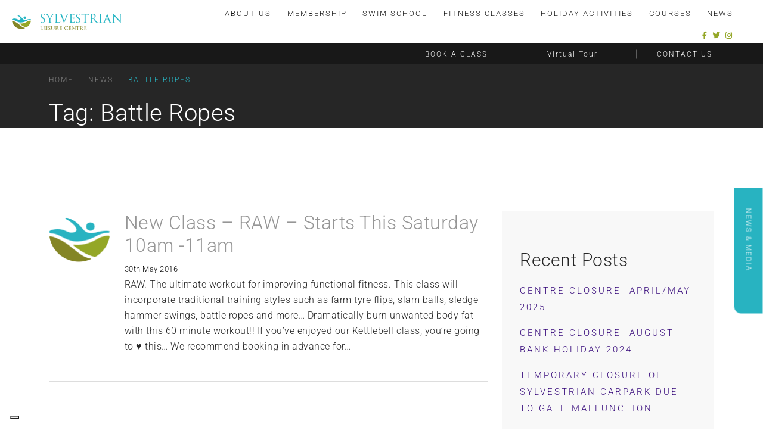

--- FILE ---
content_type: text/html; charset=UTF-8
request_url: https://www.sylvestrian-leisure.co.uk/tag/battle-ropes/
body_size: 35850
content:
<!DOCTYPE html>

<html dir="ltr" lang="en-GB" prefix="og: https://ogp.me/ns#" class="no-js no-svg">

<head><meta charset="UTF-8"><script>if(navigator.userAgent.match(/MSIE|Internet Explorer/i)||navigator.userAgent.match(/Trident\/7\..*?rv:11/i)){var href=document.location.href;if(!href.match(/[?&]nowprocket/)){if(href.indexOf("?")==-1){if(href.indexOf("#")==-1){document.location.href=href+"?nowprocket=1"}else{document.location.href=href.replace("#","?nowprocket=1#")}}else{if(href.indexOf("#")==-1){document.location.href=href+"&nowprocket=1"}else{document.location.href=href.replace("#","&nowprocket=1#")}}}}</script><script>(()=>{class RocketLazyLoadScripts{constructor(){this.v="2.0.4",this.userEvents=["keydown","keyup","mousedown","mouseup","mousemove","mouseover","mouseout","touchmove","touchstart","touchend","touchcancel","wheel","click","dblclick","input"],this.attributeEvents=["onblur","onclick","oncontextmenu","ondblclick","onfocus","onmousedown","onmouseenter","onmouseleave","onmousemove","onmouseout","onmouseover","onmouseup","onmousewheel","onscroll","onsubmit"]}async t(){this.i(),this.o(),/iP(ad|hone)/.test(navigator.userAgent)&&this.h(),this.u(),this.l(this),this.m(),this.k(this),this.p(this),this._(),await Promise.all([this.R(),this.L()]),this.lastBreath=Date.now(),this.S(this),this.P(),this.D(),this.O(),this.M(),await this.C(this.delayedScripts.normal),await this.C(this.delayedScripts.defer),await this.C(this.delayedScripts.async),await this.T(),await this.F(),await this.j(),await this.A(),window.dispatchEvent(new Event("rocket-allScriptsLoaded")),this.everythingLoaded=!0,this.lastTouchEnd&&await new Promise(t=>setTimeout(t,500-Date.now()+this.lastTouchEnd)),this.I(),this.H(),this.U(),this.W()}i(){this.CSPIssue=sessionStorage.getItem("rocketCSPIssue"),document.addEventListener("securitypolicyviolation",t=>{this.CSPIssue||"script-src-elem"!==t.violatedDirective||"data"!==t.blockedURI||(this.CSPIssue=!0,sessionStorage.setItem("rocketCSPIssue",!0))},{isRocket:!0})}o(){window.addEventListener("pageshow",t=>{this.persisted=t.persisted,this.realWindowLoadedFired=!0},{isRocket:!0}),window.addEventListener("pagehide",()=>{this.onFirstUserAction=null},{isRocket:!0})}h(){let t;function e(e){t=e}window.addEventListener("touchstart",e,{isRocket:!0}),window.addEventListener("touchend",function i(o){o.changedTouches[0]&&t.changedTouches[0]&&Math.abs(o.changedTouches[0].pageX-t.changedTouches[0].pageX)<10&&Math.abs(o.changedTouches[0].pageY-t.changedTouches[0].pageY)<10&&o.timeStamp-t.timeStamp<200&&(window.removeEventListener("touchstart",e,{isRocket:!0}),window.removeEventListener("touchend",i,{isRocket:!0}),"INPUT"===o.target.tagName&&"text"===o.target.type||(o.target.dispatchEvent(new TouchEvent("touchend",{target:o.target,bubbles:!0})),o.target.dispatchEvent(new MouseEvent("mouseover",{target:o.target,bubbles:!0})),o.target.dispatchEvent(new PointerEvent("click",{target:o.target,bubbles:!0,cancelable:!0,detail:1,clientX:o.changedTouches[0].clientX,clientY:o.changedTouches[0].clientY})),event.preventDefault()))},{isRocket:!0})}q(t){this.userActionTriggered||("mousemove"!==t.type||this.firstMousemoveIgnored?"keyup"===t.type||"mouseover"===t.type||"mouseout"===t.type||(this.userActionTriggered=!0,this.onFirstUserAction&&this.onFirstUserAction()):this.firstMousemoveIgnored=!0),"click"===t.type&&t.preventDefault(),t.stopPropagation(),t.stopImmediatePropagation(),"touchstart"===this.lastEvent&&"touchend"===t.type&&(this.lastTouchEnd=Date.now()),"click"===t.type&&(this.lastTouchEnd=0),this.lastEvent=t.type,t.composedPath&&t.composedPath()[0].getRootNode()instanceof ShadowRoot&&(t.rocketTarget=t.composedPath()[0]),this.savedUserEvents.push(t)}u(){this.savedUserEvents=[],this.userEventHandler=this.q.bind(this),this.userEvents.forEach(t=>window.addEventListener(t,this.userEventHandler,{passive:!1,isRocket:!0})),document.addEventListener("visibilitychange",this.userEventHandler,{isRocket:!0})}U(){this.userEvents.forEach(t=>window.removeEventListener(t,this.userEventHandler,{passive:!1,isRocket:!0})),document.removeEventListener("visibilitychange",this.userEventHandler,{isRocket:!0}),this.savedUserEvents.forEach(t=>{(t.rocketTarget||t.target).dispatchEvent(new window[t.constructor.name](t.type,t))})}m(){const t="return false",e=Array.from(this.attributeEvents,t=>"data-rocket-"+t),i="["+this.attributeEvents.join("],[")+"]",o="[data-rocket-"+this.attributeEvents.join("],[data-rocket-")+"]",s=(e,i,o)=>{o&&o!==t&&(e.setAttribute("data-rocket-"+i,o),e["rocket"+i]=new Function("event",o),e.setAttribute(i,t))};new MutationObserver(t=>{for(const n of t)"attributes"===n.type&&(n.attributeName.startsWith("data-rocket-")||this.everythingLoaded?n.attributeName.startsWith("data-rocket-")&&this.everythingLoaded&&this.N(n.target,n.attributeName.substring(12)):s(n.target,n.attributeName,n.target.getAttribute(n.attributeName))),"childList"===n.type&&n.addedNodes.forEach(t=>{if(t.nodeType===Node.ELEMENT_NODE)if(this.everythingLoaded)for(const i of[t,...t.querySelectorAll(o)])for(const t of i.getAttributeNames())e.includes(t)&&this.N(i,t.substring(12));else for(const e of[t,...t.querySelectorAll(i)])for(const t of e.getAttributeNames())this.attributeEvents.includes(t)&&s(e,t,e.getAttribute(t))})}).observe(document,{subtree:!0,childList:!0,attributeFilter:[...this.attributeEvents,...e]})}I(){this.attributeEvents.forEach(t=>{document.querySelectorAll("[data-rocket-"+t+"]").forEach(e=>{this.N(e,t)})})}N(t,e){const i=t.getAttribute("data-rocket-"+e);i&&(t.setAttribute(e,i),t.removeAttribute("data-rocket-"+e))}k(t){Object.defineProperty(HTMLElement.prototype,"onclick",{get(){return this.rocketonclick||null},set(e){this.rocketonclick=e,this.setAttribute(t.everythingLoaded?"onclick":"data-rocket-onclick","this.rocketonclick(event)")}})}S(t){function e(e,i){let o=e[i];e[i]=null,Object.defineProperty(e,i,{get:()=>o,set(s){t.everythingLoaded?o=s:e["rocket"+i]=o=s}})}e(document,"onreadystatechange"),e(window,"onload"),e(window,"onpageshow");try{Object.defineProperty(document,"readyState",{get:()=>t.rocketReadyState,set(e){t.rocketReadyState=e},configurable:!0}),document.readyState="loading"}catch(t){console.log("WPRocket DJE readyState conflict, bypassing")}}l(t){this.originalAddEventListener=EventTarget.prototype.addEventListener,this.originalRemoveEventListener=EventTarget.prototype.removeEventListener,this.savedEventListeners=[],EventTarget.prototype.addEventListener=function(e,i,o){o&&o.isRocket||!t.B(e,this)&&!t.userEvents.includes(e)||t.B(e,this)&&!t.userActionTriggered||e.startsWith("rocket-")||t.everythingLoaded?t.originalAddEventListener.call(this,e,i,o):(t.savedEventListeners.push({target:this,remove:!1,type:e,func:i,options:o}),"mouseenter"!==e&&"mouseleave"!==e||t.originalAddEventListener.call(this,e,t.savedUserEvents.push,o))},EventTarget.prototype.removeEventListener=function(e,i,o){o&&o.isRocket||!t.B(e,this)&&!t.userEvents.includes(e)||t.B(e,this)&&!t.userActionTriggered||e.startsWith("rocket-")||t.everythingLoaded?t.originalRemoveEventListener.call(this,e,i,o):t.savedEventListeners.push({target:this,remove:!0,type:e,func:i,options:o})}}J(t,e){this.savedEventListeners=this.savedEventListeners.filter(i=>{let o=i.type,s=i.target||window;return e!==o||t!==s||(this.B(o,s)&&(i.type="rocket-"+o),this.$(i),!1)})}H(){EventTarget.prototype.addEventListener=this.originalAddEventListener,EventTarget.prototype.removeEventListener=this.originalRemoveEventListener,this.savedEventListeners.forEach(t=>this.$(t))}$(t){t.remove?this.originalRemoveEventListener.call(t.target,t.type,t.func,t.options):this.originalAddEventListener.call(t.target,t.type,t.func,t.options)}p(t){let e;function i(e){return t.everythingLoaded?e:e.split(" ").map(t=>"load"===t||t.startsWith("load.")?"rocket-jquery-load":t).join(" ")}function o(o){function s(e){const s=o.fn[e];o.fn[e]=o.fn.init.prototype[e]=function(){return this[0]===window&&t.userActionTriggered&&("string"==typeof arguments[0]||arguments[0]instanceof String?arguments[0]=i(arguments[0]):"object"==typeof arguments[0]&&Object.keys(arguments[0]).forEach(t=>{const e=arguments[0][t];delete arguments[0][t],arguments[0][i(t)]=e})),s.apply(this,arguments),this}}if(o&&o.fn&&!t.allJQueries.includes(o)){const e={DOMContentLoaded:[],"rocket-DOMContentLoaded":[]};for(const t in e)document.addEventListener(t,()=>{e[t].forEach(t=>t())},{isRocket:!0});o.fn.ready=o.fn.init.prototype.ready=function(i){function s(){parseInt(o.fn.jquery)>2?setTimeout(()=>i.bind(document)(o)):i.bind(document)(o)}return"function"==typeof i&&(t.realDomReadyFired?!t.userActionTriggered||t.fauxDomReadyFired?s():e["rocket-DOMContentLoaded"].push(s):e.DOMContentLoaded.push(s)),o([])},s("on"),s("one"),s("off"),t.allJQueries.push(o)}e=o}t.allJQueries=[],o(window.jQuery),Object.defineProperty(window,"jQuery",{get:()=>e,set(t){o(t)}})}P(){const t=new Map;document.write=document.writeln=function(e){const i=document.currentScript,o=document.createRange(),s=i.parentElement;let n=t.get(i);void 0===n&&(n=i.nextSibling,t.set(i,n));const c=document.createDocumentFragment();o.setStart(c,0),c.appendChild(o.createContextualFragment(e)),s.insertBefore(c,n)}}async R(){return new Promise(t=>{this.userActionTriggered?t():this.onFirstUserAction=t})}async L(){return new Promise(t=>{document.addEventListener("DOMContentLoaded",()=>{this.realDomReadyFired=!0,t()},{isRocket:!0})})}async j(){return this.realWindowLoadedFired?Promise.resolve():new Promise(t=>{window.addEventListener("load",t,{isRocket:!0})})}M(){this.pendingScripts=[];this.scriptsMutationObserver=new MutationObserver(t=>{for(const e of t)e.addedNodes.forEach(t=>{"SCRIPT"!==t.tagName||t.noModule||t.isWPRocket||this.pendingScripts.push({script:t,promise:new Promise(e=>{const i=()=>{const i=this.pendingScripts.findIndex(e=>e.script===t);i>=0&&this.pendingScripts.splice(i,1),e()};t.addEventListener("load",i,{isRocket:!0}),t.addEventListener("error",i,{isRocket:!0}),setTimeout(i,1e3)})})})}),this.scriptsMutationObserver.observe(document,{childList:!0,subtree:!0})}async F(){await this.X(),this.pendingScripts.length?(await this.pendingScripts[0].promise,await this.F()):this.scriptsMutationObserver.disconnect()}D(){this.delayedScripts={normal:[],async:[],defer:[]},document.querySelectorAll("script[type$=rocketlazyloadscript]").forEach(t=>{t.hasAttribute("data-rocket-src")?t.hasAttribute("async")&&!1!==t.async?this.delayedScripts.async.push(t):t.hasAttribute("defer")&&!1!==t.defer||"module"===t.getAttribute("data-rocket-type")?this.delayedScripts.defer.push(t):this.delayedScripts.normal.push(t):this.delayedScripts.normal.push(t)})}async _(){await this.L();let t=[];document.querySelectorAll("script[type$=rocketlazyloadscript][data-rocket-src]").forEach(e=>{let i=e.getAttribute("data-rocket-src");if(i&&!i.startsWith("data:")){i.startsWith("//")&&(i=location.protocol+i);try{const o=new URL(i).origin;o!==location.origin&&t.push({src:o,crossOrigin:e.crossOrigin||"module"===e.getAttribute("data-rocket-type")})}catch(t){}}}),t=[...new Map(t.map(t=>[JSON.stringify(t),t])).values()],this.Y(t,"preconnect")}async G(t){if(await this.K(),!0!==t.noModule||!("noModule"in HTMLScriptElement.prototype))return new Promise(e=>{let i;function o(){(i||t).setAttribute("data-rocket-status","executed"),e()}try{if(navigator.userAgent.includes("Firefox/")||""===navigator.vendor||this.CSPIssue)i=document.createElement("script"),[...t.attributes].forEach(t=>{let e=t.nodeName;"type"!==e&&("data-rocket-type"===e&&(e="type"),"data-rocket-src"===e&&(e="src"),i.setAttribute(e,t.nodeValue))}),t.text&&(i.text=t.text),t.nonce&&(i.nonce=t.nonce),i.hasAttribute("src")?(i.addEventListener("load",o,{isRocket:!0}),i.addEventListener("error",()=>{i.setAttribute("data-rocket-status","failed-network"),e()},{isRocket:!0}),setTimeout(()=>{i.isConnected||e()},1)):(i.text=t.text,o()),i.isWPRocket=!0,t.parentNode.replaceChild(i,t);else{const i=t.getAttribute("data-rocket-type"),s=t.getAttribute("data-rocket-src");i?(t.type=i,t.removeAttribute("data-rocket-type")):t.removeAttribute("type"),t.addEventListener("load",o,{isRocket:!0}),t.addEventListener("error",i=>{this.CSPIssue&&i.target.src.startsWith("data:")?(console.log("WPRocket: CSP fallback activated"),t.removeAttribute("src"),this.G(t).then(e)):(t.setAttribute("data-rocket-status","failed-network"),e())},{isRocket:!0}),s?(t.fetchPriority="high",t.removeAttribute("data-rocket-src"),t.src=s):t.src="data:text/javascript;base64,"+window.btoa(unescape(encodeURIComponent(t.text)))}}catch(i){t.setAttribute("data-rocket-status","failed-transform"),e()}});t.setAttribute("data-rocket-status","skipped")}async C(t){const e=t.shift();return e?(e.isConnected&&await this.G(e),this.C(t)):Promise.resolve()}O(){this.Y([...this.delayedScripts.normal,...this.delayedScripts.defer,...this.delayedScripts.async],"preload")}Y(t,e){this.trash=this.trash||[];let i=!0;var o=document.createDocumentFragment();t.forEach(t=>{const s=t.getAttribute&&t.getAttribute("data-rocket-src")||t.src;if(s&&!s.startsWith("data:")){const n=document.createElement("link");n.href=s,n.rel=e,"preconnect"!==e&&(n.as="script",n.fetchPriority=i?"high":"low"),t.getAttribute&&"module"===t.getAttribute("data-rocket-type")&&(n.crossOrigin=!0),t.crossOrigin&&(n.crossOrigin=t.crossOrigin),t.integrity&&(n.integrity=t.integrity),t.nonce&&(n.nonce=t.nonce),o.appendChild(n),this.trash.push(n),i=!1}}),document.head.appendChild(o)}W(){this.trash.forEach(t=>t.remove())}async T(){try{document.readyState="interactive"}catch(t){}this.fauxDomReadyFired=!0;try{await this.K(),this.J(document,"readystatechange"),document.dispatchEvent(new Event("rocket-readystatechange")),await this.K(),document.rocketonreadystatechange&&document.rocketonreadystatechange(),await this.K(),this.J(document,"DOMContentLoaded"),document.dispatchEvent(new Event("rocket-DOMContentLoaded")),await this.K(),this.J(window,"DOMContentLoaded"),window.dispatchEvent(new Event("rocket-DOMContentLoaded"))}catch(t){console.error(t)}}async A(){try{document.readyState="complete"}catch(t){}try{await this.K(),this.J(document,"readystatechange"),document.dispatchEvent(new Event("rocket-readystatechange")),await this.K(),document.rocketonreadystatechange&&document.rocketonreadystatechange(),await this.K(),this.J(window,"load"),window.dispatchEvent(new Event("rocket-load")),await this.K(),window.rocketonload&&window.rocketonload(),await this.K(),this.allJQueries.forEach(t=>t(window).trigger("rocket-jquery-load")),await this.K(),this.J(window,"pageshow");const t=new Event("rocket-pageshow");t.persisted=this.persisted,window.dispatchEvent(t),await this.K(),window.rocketonpageshow&&window.rocketonpageshow({persisted:this.persisted})}catch(t){console.error(t)}}async K(){Date.now()-this.lastBreath>45&&(await this.X(),this.lastBreath=Date.now())}async X(){return document.hidden?new Promise(t=>setTimeout(t)):new Promise(t=>requestAnimationFrame(t))}B(t,e){return e===document&&"readystatechange"===t||(e===document&&"DOMContentLoaded"===t||(e===window&&"DOMContentLoaded"===t||(e===window&&"load"===t||e===window&&"pageshow"===t)))}static run(){(new RocketLazyLoadScripts).t()}}RocketLazyLoadScripts.run()})();</script>


	

	<meta name="viewport" content="width=device-width, initial-scale=1">

	<meta http-equiv="X-UA-Compatible" content="IE=edge" />

	
	<link rel="profile" href="http://gmpg.org/xfn/11">

<title>Sylvestrian Leisure School | Battle Ropes - Sylvestrian Leisure School</title>
<link data-rocket-preload as="style" href="https://fonts.googleapis.com/css2?family=Roboto:ital,wght@0,100;0,300;0,400;0,500;0,700;0,900;1,300;1,400;1,500;1,700;1,900&#038;display=swap" rel="preload">
<link data-rocket-preload as="style" href="https://fonts.googleapis.com/css?family=Open%20Sans%3A300italic%2C400italic%2C600italic%2C300%2C400%2C600%7CCrimson%20Pro%3A400%2C700&#038;subset=latin%2Clatin-ext&#038;display=swap" rel="preload">
<link href="https://fonts.googleapis.com/css2?family=Roboto:ital,wght@0,100;0,300;0,400;0,500;0,700;0,900;1,300;1,400;1,500;1,700;1,900&#038;display=swap" media="print" onload="this.media=&#039;all&#039;" rel="stylesheet">
<link href="https://fonts.googleapis.com/css?family=Open%20Sans%3A300italic%2C400italic%2C600italic%2C300%2C400%2C600%7CCrimson%20Pro%3A400%2C700&#038;subset=latin%2Clatin-ext&#038;display=swap" media="print" onload="this.media=&#039;all&#039;" rel="stylesheet">
<style id="wpr-usedcss">img:is([sizes=auto i],[sizes^="auto," i]){contain-intrinsic-size:3000px 1500px}body:after{content:url(https://www.sylvestrian-leisure.co.uk/wp-content/plugins/instagram-feed-pro/img/sbi-sprite.png);display:none}.no-js .sbi_carousel{display:block}.animated{animation-duration:1s;animation-fill-mode:both}img.emoji{display:inline!important;border:none!important;box-shadow:none!important;height:1em!important;width:1em!important;margin:0 .07em!important;vertical-align:-.1em!important;background:0 0!important;padding:0!important}:where(.wp-block-button__link){border-radius:9999px;box-shadow:none;padding:calc(.667em + 2px) calc(1.333em + 2px);text-decoration:none}:root :where(.wp-block-button .wp-block-button__link.is-style-outline),:root :where(.wp-block-button.is-style-outline>.wp-block-button__link){border:2px solid;padding:.667em 1.333em}:root :where(.wp-block-button .wp-block-button__link.is-style-outline:not(.has-text-color)),:root :where(.wp-block-button.is-style-outline>.wp-block-button__link:not(.has-text-color)){color:currentColor}:root :where(.wp-block-button .wp-block-button__link.is-style-outline:not(.has-background)),:root :where(.wp-block-button.is-style-outline>.wp-block-button__link:not(.has-background)){background-color:initial;background-image:none}:where(.wp-block-calendar table:not(.has-background) th){background:#ddd}:where(.wp-block-columns){margin-bottom:1.75em}:where(.wp-block-columns.has-background){padding:1.25em 2.375em}:where(.wp-block-post-comments input[type=submit]){border:none}:where(.wp-block-cover-image:not(.has-text-color)),:where(.wp-block-cover:not(.has-text-color)){color:#fff}:where(.wp-block-cover-image.is-light:not(.has-text-color)),:where(.wp-block-cover.is-light:not(.has-text-color)){color:#000}:root :where(.wp-block-cover h1:not(.has-text-color)),:root :where(.wp-block-cover h2:not(.has-text-color)),:root :where(.wp-block-cover h3:not(.has-text-color)),:root :where(.wp-block-cover h4:not(.has-text-color)),:root :where(.wp-block-cover h5:not(.has-text-color)),:root :where(.wp-block-cover h6:not(.has-text-color)),:root :where(.wp-block-cover p:not(.has-text-color)){color:inherit}:where(.wp-block-file){margin-bottom:1.5em}:where(.wp-block-file__button){border-radius:2em;display:inline-block;padding:.5em 1em}:where(.wp-block-file__button):is(a):active,:where(.wp-block-file__button):is(a):focus,:where(.wp-block-file__button):is(a):hover,:where(.wp-block-file__button):is(a):visited{box-shadow:none;color:#fff;opacity:.85;text-decoration:none}.wp-block-group{box-sizing:border-box}:where(.wp-block-group.wp-block-group-is-layout-constrained){position:relative}:root :where(.wp-block-image.is-style-rounded img,.wp-block-image .is-style-rounded img){border-radius:9999px}:where(.wp-block-latest-comments:not([style*=line-height] .wp-block-latest-comments__comment)){line-height:1.1}:where(.wp-block-latest-comments:not([style*=line-height] .wp-block-latest-comments__comment-excerpt p)){line-height:1.8}.wp-block-latest-posts{box-sizing:border-box}.wp-block-latest-posts.wp-block-latest-posts__list{list-style:none}.wp-block-latest-posts.wp-block-latest-posts__list li{clear:both;overflow-wrap:break-word}:root :where(.wp-block-latest-posts.is-grid){padding:0}:root :where(.wp-block-latest-posts.wp-block-latest-posts__list){padding-left:0}ul{box-sizing:border-box}:root :where(.wp-block-list.has-background){padding:1.25em 2.375em}:where(.wp-block-navigation.has-background .wp-block-navigation-item a:not(.wp-element-button)),:where(.wp-block-navigation.has-background .wp-block-navigation-submenu a:not(.wp-element-button)){padding:.5em 1em}:where(.wp-block-navigation .wp-block-navigation__submenu-container .wp-block-navigation-item a:not(.wp-element-button)),:where(.wp-block-navigation .wp-block-navigation__submenu-container .wp-block-navigation-submenu a:not(.wp-element-button)),:where(.wp-block-navigation .wp-block-navigation__submenu-container .wp-block-navigation-submenu button.wp-block-navigation-item__content),:where(.wp-block-navigation .wp-block-navigation__submenu-container .wp-block-pages-list__item button.wp-block-navigation-item__content){padding:.5em 1em}:root :where(p.has-background){padding:1.25em 2.375em}:where(p.has-text-color:not(.has-link-color)) a{color:inherit}:where(.wp-block-post-comments-form) input:not([type=submit]),:where(.wp-block-post-comments-form) textarea{border:1px solid #949494;font-family:inherit;font-size:1em}:where(.wp-block-post-comments-form) input:where(:not([type=submit]):not([type=checkbox])),:where(.wp-block-post-comments-form) textarea{padding:calc(.667em + 2px)}:where(.wp-block-post-excerpt){box-sizing:border-box;margin-bottom:var(--wp--style--block-gap);margin-top:var(--wp--style--block-gap)}:where(.wp-block-preformatted.has-background){padding:1.25em 2.375em}:where(.wp-block-search__button){border:1px solid #ccc;padding:6px 10px}:where(.wp-block-search__input){font-family:inherit;font-size:inherit;font-style:inherit;font-weight:inherit;letter-spacing:inherit;line-height:inherit;text-transform:inherit}:where(.wp-block-search__button-inside .wp-block-search__inside-wrapper){border:1px solid #949494;box-sizing:border-box;padding:4px}:where(.wp-block-search__button-inside .wp-block-search__inside-wrapper) .wp-block-search__input{border:none;border-radius:0;padding:0 4px}:where(.wp-block-search__button-inside .wp-block-search__inside-wrapper) .wp-block-search__input:focus{outline:0}:where(.wp-block-search__button-inside .wp-block-search__inside-wrapper) :where(.wp-block-search__button){padding:4px 8px}:root :where(.wp-block-separator.is-style-dots){height:auto;line-height:1;text-align:center}:root :where(.wp-block-separator.is-style-dots):before{color:currentColor;content:"···";font-family:serif;font-size:1.5em;letter-spacing:2em;padding-left:2em}:root :where(.wp-block-site-logo.is-style-rounded){border-radius:9999px}:where(.wp-block-social-links:not(.is-style-logos-only)) .wp-social-link{background-color:#f0f0f0;color:#444}:where(.wp-block-social-links:not(.is-style-logos-only)) .wp-social-link-amazon{background-color:#f90;color:#fff}:where(.wp-block-social-links:not(.is-style-logos-only)) .wp-social-link-bandcamp{background-color:#1ea0c3;color:#fff}:where(.wp-block-social-links:not(.is-style-logos-only)) .wp-social-link-behance{background-color:#0757fe;color:#fff}:where(.wp-block-social-links:not(.is-style-logos-only)) .wp-social-link-bluesky{background-color:#0a7aff;color:#fff}:where(.wp-block-social-links:not(.is-style-logos-only)) .wp-social-link-codepen{background-color:#1e1f26;color:#fff}:where(.wp-block-social-links:not(.is-style-logos-only)) .wp-social-link-deviantart{background-color:#02e49b;color:#fff}:where(.wp-block-social-links:not(.is-style-logos-only)) .wp-social-link-discord{background-color:#5865f2;color:#fff}:where(.wp-block-social-links:not(.is-style-logos-only)) .wp-social-link-dribbble{background-color:#e94c89;color:#fff}:where(.wp-block-social-links:not(.is-style-logos-only)) .wp-social-link-dropbox{background-color:#4280ff;color:#fff}:where(.wp-block-social-links:not(.is-style-logos-only)) .wp-social-link-etsy{background-color:#f45800;color:#fff}:where(.wp-block-social-links:not(.is-style-logos-only)) .wp-social-link-facebook{background-color:#0866ff;color:#fff}:where(.wp-block-social-links:not(.is-style-logos-only)) .wp-social-link-fivehundredpx{background-color:#000;color:#fff}:where(.wp-block-social-links:not(.is-style-logos-only)) .wp-social-link-flickr{background-color:#0461dd;color:#fff}:where(.wp-block-social-links:not(.is-style-logos-only)) .wp-social-link-foursquare{background-color:#e65678;color:#fff}:where(.wp-block-social-links:not(.is-style-logos-only)) .wp-social-link-github{background-color:#24292d;color:#fff}:where(.wp-block-social-links:not(.is-style-logos-only)) .wp-social-link-goodreads{background-color:#eceadd;color:#382110}:where(.wp-block-social-links:not(.is-style-logos-only)) .wp-social-link-google{background-color:#ea4434;color:#fff}:where(.wp-block-social-links:not(.is-style-logos-only)) .wp-social-link-gravatar{background-color:#1d4fc4;color:#fff}:where(.wp-block-social-links:not(.is-style-logos-only)) .wp-social-link-instagram{background-color:#f00075;color:#fff}:where(.wp-block-social-links:not(.is-style-logos-only)) .wp-social-link-lastfm{background-color:#e21b24;color:#fff}:where(.wp-block-social-links:not(.is-style-logos-only)) .wp-social-link-linkedin{background-color:#0d66c2;color:#fff}:where(.wp-block-social-links:not(.is-style-logos-only)) .wp-social-link-mastodon{background-color:#3288d4;color:#fff}:where(.wp-block-social-links:not(.is-style-logos-only)) .wp-social-link-medium{background-color:#000;color:#fff}:where(.wp-block-social-links:not(.is-style-logos-only)) .wp-social-link-meetup{background-color:#f6405f;color:#fff}:where(.wp-block-social-links:not(.is-style-logos-only)) .wp-social-link-patreon{background-color:#000;color:#fff}:where(.wp-block-social-links:not(.is-style-logos-only)) .wp-social-link-pinterest{background-color:#e60122;color:#fff}:where(.wp-block-social-links:not(.is-style-logos-only)) .wp-social-link-pocket{background-color:#ef4155;color:#fff}:where(.wp-block-social-links:not(.is-style-logos-only)) .wp-social-link-reddit{background-color:#ff4500;color:#fff}:where(.wp-block-social-links:not(.is-style-logos-only)) .wp-social-link-skype{background-color:#0478d7;color:#fff}:where(.wp-block-social-links:not(.is-style-logos-only)) .wp-social-link-snapchat{background-color:#fefc00;color:#fff;stroke:#000}:where(.wp-block-social-links:not(.is-style-logos-only)) .wp-social-link-soundcloud{background-color:#ff5600;color:#fff}:where(.wp-block-social-links:not(.is-style-logos-only)) .wp-social-link-spotify{background-color:#1bd760;color:#fff}:where(.wp-block-social-links:not(.is-style-logos-only)) .wp-social-link-telegram{background-color:#2aabee;color:#fff}:where(.wp-block-social-links:not(.is-style-logos-only)) .wp-social-link-threads{background-color:#000;color:#fff}:where(.wp-block-social-links:not(.is-style-logos-only)) .wp-social-link-tiktok{background-color:#000;color:#fff}:where(.wp-block-social-links:not(.is-style-logos-only)) .wp-social-link-tumblr{background-color:#011835;color:#fff}:where(.wp-block-social-links:not(.is-style-logos-only)) .wp-social-link-twitch{background-color:#6440a4;color:#fff}:where(.wp-block-social-links:not(.is-style-logos-only)) .wp-social-link-twitter{background-color:#1da1f2;color:#fff}:where(.wp-block-social-links:not(.is-style-logos-only)) .wp-social-link-vimeo{background-color:#1eb7ea;color:#fff}:where(.wp-block-social-links:not(.is-style-logos-only)) .wp-social-link-vk{background-color:#4680c2;color:#fff}:where(.wp-block-social-links:not(.is-style-logos-only)) .wp-social-link-wordpress{background-color:#3499cd;color:#fff}:where(.wp-block-social-links:not(.is-style-logos-only)) .wp-social-link-whatsapp{background-color:#25d366;color:#fff}:where(.wp-block-social-links:not(.is-style-logos-only)) .wp-social-link-x{background-color:#000;color:#fff}:where(.wp-block-social-links:not(.is-style-logos-only)) .wp-social-link-yelp{background-color:#d32422;color:#fff}:where(.wp-block-social-links:not(.is-style-logos-only)) .wp-social-link-youtube{background-color:red;color:#fff}:where(.wp-block-social-links.is-style-logos-only) .wp-social-link{background:0 0}:where(.wp-block-social-links.is-style-logos-only) .wp-social-link svg{height:1.25em;width:1.25em}:where(.wp-block-social-links.is-style-logos-only) .wp-social-link-amazon{color:#f90}:where(.wp-block-social-links.is-style-logos-only) .wp-social-link-bandcamp{color:#1ea0c3}:where(.wp-block-social-links.is-style-logos-only) .wp-social-link-behance{color:#0757fe}:where(.wp-block-social-links.is-style-logos-only) .wp-social-link-bluesky{color:#0a7aff}:where(.wp-block-social-links.is-style-logos-only) .wp-social-link-codepen{color:#1e1f26}:where(.wp-block-social-links.is-style-logos-only) .wp-social-link-deviantart{color:#02e49b}:where(.wp-block-social-links.is-style-logos-only) .wp-social-link-discord{color:#5865f2}:where(.wp-block-social-links.is-style-logos-only) .wp-social-link-dribbble{color:#e94c89}:where(.wp-block-social-links.is-style-logos-only) .wp-social-link-dropbox{color:#4280ff}:where(.wp-block-social-links.is-style-logos-only) .wp-social-link-etsy{color:#f45800}:where(.wp-block-social-links.is-style-logos-only) .wp-social-link-facebook{color:#0866ff}:where(.wp-block-social-links.is-style-logos-only) .wp-social-link-fivehundredpx{color:#000}:where(.wp-block-social-links.is-style-logos-only) .wp-social-link-flickr{color:#0461dd}:where(.wp-block-social-links.is-style-logos-only) .wp-social-link-foursquare{color:#e65678}:where(.wp-block-social-links.is-style-logos-only) .wp-social-link-github{color:#24292d}:where(.wp-block-social-links.is-style-logos-only) .wp-social-link-goodreads{color:#382110}:where(.wp-block-social-links.is-style-logos-only) .wp-social-link-google{color:#ea4434}:where(.wp-block-social-links.is-style-logos-only) .wp-social-link-gravatar{color:#1d4fc4}:where(.wp-block-social-links.is-style-logos-only) .wp-social-link-instagram{color:#f00075}:where(.wp-block-social-links.is-style-logos-only) .wp-social-link-lastfm{color:#e21b24}:where(.wp-block-social-links.is-style-logos-only) .wp-social-link-linkedin{color:#0d66c2}:where(.wp-block-social-links.is-style-logos-only) .wp-social-link-mastodon{color:#3288d4}:where(.wp-block-social-links.is-style-logos-only) .wp-social-link-medium{color:#000}:where(.wp-block-social-links.is-style-logos-only) .wp-social-link-meetup{color:#f6405f}:where(.wp-block-social-links.is-style-logos-only) .wp-social-link-patreon{color:#000}:where(.wp-block-social-links.is-style-logos-only) .wp-social-link-pinterest{color:#e60122}:where(.wp-block-social-links.is-style-logos-only) .wp-social-link-pocket{color:#ef4155}:where(.wp-block-social-links.is-style-logos-only) .wp-social-link-reddit{color:#ff4500}:where(.wp-block-social-links.is-style-logos-only) .wp-social-link-skype{color:#0478d7}:where(.wp-block-social-links.is-style-logos-only) .wp-social-link-snapchat{color:#fff;stroke:#000}:where(.wp-block-social-links.is-style-logos-only) .wp-social-link-soundcloud{color:#ff5600}:where(.wp-block-social-links.is-style-logos-only) .wp-social-link-spotify{color:#1bd760}:where(.wp-block-social-links.is-style-logos-only) .wp-social-link-telegram{color:#2aabee}:where(.wp-block-social-links.is-style-logos-only) .wp-social-link-threads{color:#000}:where(.wp-block-social-links.is-style-logos-only) .wp-social-link-tiktok{color:#000}:where(.wp-block-social-links.is-style-logos-only) .wp-social-link-tumblr{color:#011835}:where(.wp-block-social-links.is-style-logos-only) .wp-social-link-twitch{color:#6440a4}:where(.wp-block-social-links.is-style-logos-only) .wp-social-link-twitter{color:#1da1f2}:where(.wp-block-social-links.is-style-logos-only) .wp-social-link-vimeo{color:#1eb7ea}:where(.wp-block-social-links.is-style-logos-only) .wp-social-link-vk{color:#4680c2}:where(.wp-block-social-links.is-style-logos-only) .wp-social-link-whatsapp{color:#25d366}:where(.wp-block-social-links.is-style-logos-only) .wp-social-link-wordpress{color:#3499cd}:where(.wp-block-social-links.is-style-logos-only) .wp-social-link-x{color:#000}:where(.wp-block-social-links.is-style-logos-only) .wp-social-link-yelp{color:#d32422}:where(.wp-block-social-links.is-style-logos-only) .wp-social-link-youtube{color:red}:root :where(.wp-block-social-links .wp-social-link a){padding:.25em}:root :where(.wp-block-social-links.is-style-logos-only .wp-social-link a){padding:0}:root :where(.wp-block-social-links.is-style-pill-shape .wp-social-link a){padding-left:.6666666667em;padding-right:.6666666667em}:root :where(.wp-block-tag-cloud.is-style-outline){display:flex;flex-wrap:wrap;gap:1ch}:root :where(.wp-block-tag-cloud.is-style-outline a){border:1px solid;font-size:unset!important;margin-right:0;padding:1ch 2ch;text-decoration:none!important}:root :where(.wp-block-table-of-contents){box-sizing:border-box}:where(.wp-block-term-description){box-sizing:border-box;margin-bottom:var(--wp--style--block-gap);margin-top:var(--wp--style--block-gap)}:where(pre.wp-block-verse){font-family:inherit}:root{--wp--preset--font-size--normal:16px;--wp--preset--font-size--huge:42px}html :where(.has-border-color){border-style:solid}html :where([style*=border-top-color]){border-top-style:solid}html :where([style*=border-right-color]){border-right-style:solid}html :where([style*=border-bottom-color]){border-bottom-style:solid}html :where([style*=border-left-color]){border-left-style:solid}html :where([style*=border-width]){border-style:solid}html :where([style*=border-top-width]){border-top-style:solid}html :where([style*=border-right-width]){border-right-style:solid}html :where([style*=border-bottom-width]){border-bottom-style:solid}html :where([style*=border-left-width]){border-left-style:solid}html :where(img[class*=wp-image-]){height:auto;max-width:100%}:where(figure){margin:0 0 1em}html :where(.is-position-sticky){--wp-admin--admin-bar--position-offset:var(--wp-admin--admin-bar--height,0px)}@media screen and (max-width:600px){html :where(.is-position-sticky){--wp-admin--admin-bar--position-offset:0px}}:root{--wp--preset--aspect-ratio--square:1;--wp--preset--aspect-ratio--4-3:4/3;--wp--preset--aspect-ratio--3-4:3/4;--wp--preset--aspect-ratio--3-2:3/2;--wp--preset--aspect-ratio--2-3:2/3;--wp--preset--aspect-ratio--16-9:16/9;--wp--preset--aspect-ratio--9-16:9/16;--wp--preset--color--black:#000000;--wp--preset--color--cyan-bluish-gray:#abb8c3;--wp--preset--color--white:#ffffff;--wp--preset--color--pale-pink:#f78da7;--wp--preset--color--vivid-red:#cf2e2e;--wp--preset--color--luminous-vivid-orange:#ff6900;--wp--preset--color--luminous-vivid-amber:#fcb900;--wp--preset--color--light-green-cyan:#7bdcb5;--wp--preset--color--vivid-green-cyan:#00d084;--wp--preset--color--pale-cyan-blue:#8ed1fc;--wp--preset--color--vivid-cyan-blue:#0693e3;--wp--preset--color--vivid-purple:#9b51e0;--wp--preset--gradient--vivid-cyan-blue-to-vivid-purple:linear-gradient(135deg,rgba(6, 147, 227, 1) 0%,rgb(155, 81, 224) 100%);--wp--preset--gradient--light-green-cyan-to-vivid-green-cyan:linear-gradient(135deg,rgb(122, 220, 180) 0%,rgb(0, 208, 130) 100%);--wp--preset--gradient--luminous-vivid-amber-to-luminous-vivid-orange:linear-gradient(135deg,rgba(252, 185, 0, 1) 0%,rgba(255, 105, 0, 1) 100%);--wp--preset--gradient--luminous-vivid-orange-to-vivid-red:linear-gradient(135deg,rgba(255, 105, 0, 1) 0%,rgb(207, 46, 46) 100%);--wp--preset--gradient--very-light-gray-to-cyan-bluish-gray:linear-gradient(135deg,rgb(238, 238, 238) 0%,rgb(169, 184, 195) 100%);--wp--preset--gradient--cool-to-warm-spectrum:linear-gradient(135deg,rgb(74, 234, 220) 0%,rgb(151, 120, 209) 20%,rgb(207, 42, 186) 40%,rgb(238, 44, 130) 60%,rgb(251, 105, 98) 80%,rgb(254, 248, 76) 100%);--wp--preset--gradient--blush-light-purple:linear-gradient(135deg,rgb(255, 206, 236) 0%,rgb(152, 150, 240) 100%);--wp--preset--gradient--blush-bordeaux:linear-gradient(135deg,rgb(254, 205, 165) 0%,rgb(254, 45, 45) 50%,rgb(107, 0, 62) 100%);--wp--preset--gradient--luminous-dusk:linear-gradient(135deg,rgb(255, 203, 112) 0%,rgb(199, 81, 192) 50%,rgb(65, 88, 208) 100%);--wp--preset--gradient--pale-ocean:linear-gradient(135deg,rgb(255, 245, 203) 0%,rgb(182, 227, 212) 50%,rgb(51, 167, 181) 100%);--wp--preset--gradient--electric-grass:linear-gradient(135deg,rgb(202, 248, 128) 0%,rgb(113, 206, 126) 100%);--wp--preset--gradient--midnight:linear-gradient(135deg,rgb(2, 3, 129) 0%,rgb(40, 116, 252) 100%);--wp--preset--font-size--small:13px;--wp--preset--font-size--medium:20px;--wp--preset--font-size--large:36px;--wp--preset--font-size--x-large:42px;--wp--preset--spacing--20:0.44rem;--wp--preset--spacing--30:0.67rem;--wp--preset--spacing--40:1rem;--wp--preset--spacing--50:1.5rem;--wp--preset--spacing--60:2.25rem;--wp--preset--spacing--70:3.38rem;--wp--preset--spacing--80:5.06rem;--wp--preset--shadow--natural:6px 6px 9px rgba(0, 0, 0, .2);--wp--preset--shadow--deep:12px 12px 50px rgba(0, 0, 0, .4);--wp--preset--shadow--sharp:6px 6px 0px rgba(0, 0, 0, .2);--wp--preset--shadow--outlined:6px 6px 0px -3px rgba(255, 255, 255, 1),6px 6px rgba(0, 0, 0, 1);--wp--preset--shadow--crisp:6px 6px 0px rgba(0, 0, 0, 1)}:where(.is-layout-flex){gap:.5em}:where(.is-layout-grid){gap:.5em}:where(.wp-block-post-template.is-layout-flex){gap:1.25em}:where(.wp-block-post-template.is-layout-grid){gap:1.25em}:where(.wp-block-columns.is-layout-flex){gap:2em}:where(.wp-block-columns.is-layout-grid){gap:2em}:root :where(.wp-block-pullquote){font-size:1.5em;line-height:1.6}body.highvis :after,body.highvis :before{height:auto!important;width:auto!important;padding:0!important;margin:0!important}body.highvis .cycle-slideshow{display:none!important}body.highvis{background-color:#000!important}body.highvis *,body.highvis * a{background:#222!important;background-image:none!important;color:#ff0!important;text-transform:none!important;border-color:#000!important}body.highvis a{text-decoration:none!important;color:#00f1ff!important}body.highvis * a{text-decoration:none!important;color:#00f1ff!important}body.highvis * a:hover{text-decoration:underline!important;color:#fff!important}body.highvis * a:hover *{text-decoration:underline!important;color:#fff!important}body.printerSS :after,body.printerSS :before{height:auto!important;width:auto!important;padding:0!important;margin:0!important}body.printerSS .cycle-slideshow{display:none!important}body.printerSS{background-color:#fff!important}body.printerSS *,body.printerSS * a{background:#fff!important;background-image:none!important;color:#000!important}body.printerSS a{text-decoration:none!important}body.printerSS * a{text-decoration:none!important}body.printerSS * a:hover{text-decoration:underline!important;color:#000!important}body.printerSS * a:hover *{text-decoration:underline!important;color:#000!important}:root{--bs-blue:#0d6efd;--bs-indigo:#6610f2;--bs-purple:#6f42c1;--bs-pink:#d63384;--bs-red:#dc3545;--bs-orange:#fd7e14;--bs-yellow:#ffc107;--bs-green:#198754;--bs-teal:#20c997;--bs-cyan:#0dcaf0;--bs-white:#fff;--bs-gray:#6c757d;--bs-gray-dark:#343a40;--bs-gray-100:#f8f9fa;--bs-gray-200:#e9ecef;--bs-gray-300:#dee2e6;--bs-gray-400:#ced4da;--bs-gray-500:#adb5bd;--bs-gray-600:#6c757d;--bs-gray-700:#495057;--bs-gray-800:#343a40;--bs-gray-900:#212529;--bs-primary:#0d6efd;--bs-secondary:#6c757d;--bs-success:#198754;--bs-info:#0dcaf0;--bs-warning:#ffc107;--bs-danger:#dc3545;--bs-light:#f8f9fa;--bs-dark:#212529;--bs-primary-rgb:13,110,253;--bs-secondary-rgb:108,117,125;--bs-success-rgb:25,135,84;--bs-info-rgb:13,202,240;--bs-warning-rgb:255,193,7;--bs-danger-rgb:220,53,69;--bs-light-rgb:248,249,250;--bs-dark-rgb:33,37,41;--bs-white-rgb:255,255,255;--bs-black-rgb:0,0,0;--bs-body-color-rgb:33,37,41;--bs-body-bg-rgb:255,255,255;--bs-font-sans-serif:system-ui,-apple-system,"Segoe UI",Roboto,"Helvetica Neue",Arial,"Noto Sans","Liberation Sans",sans-serif,"Apple Color Emoji","Segoe UI Emoji","Segoe UI Symbol","Noto Color Emoji";--bs-font-monospace:SFMono-Regular,Menlo,Monaco,Consolas,"Liberation Mono","Courier New",monospace;--bs-gradient:linear-gradient(180deg, rgba(255, 255, 255, .15), rgba(255, 255, 255, 0));--bs-body-font-family:var(--bs-font-sans-serif);--bs-body-font-size:1rem;--bs-body-font-weight:400;--bs-body-line-height:1.5;--bs-body-color:#212529;--bs-body-bg:#fff}*,::after,::before{box-sizing:border-box}@media (prefers-reduced-motion:no-preference){:root{scroll-behavior:smooth}}body{margin:0;font-family:var(--bs-body-font-family);font-size:var(--bs-body-font-size);font-weight:var(--bs-body-font-weight);line-height:var(--bs-body-line-height);color:var(--bs-body-color);text-align:var(--bs-body-text-align);background-color:var(--bs-body-bg);-webkit-text-size-adjust:100%;-webkit-tap-highlight-color:transparent}hr{margin:1rem 0;color:inherit;background-color:currentColor;border:0;opacity:.25}hr:not([size]){height:1px}h1,h2,h3{margin-top:0;margin-bottom:.5rem;font-weight:500;line-height:1.2}h1{font-size:calc(1.375rem + 1.5vw)}@media (min-width:1200px){h1{font-size:2.5rem}}h2{font-size:calc(1.325rem + .9vw)}@media (min-width:1200px){h2{font-size:2rem}}h3{font-size:calc(1.3rem + .6vw)}@media (min-width:1200px){h3{font-size:1.75rem}}p{margin-top:0;margin-bottom:1rem}ul{padding-left:2rem}ul{margin-top:0;margin-bottom:1rem}ul ul{margin-bottom:0}blockquote{margin:0 0 1rem}a{color:#0d6efd;text-decoration:underline}a:hover{color:#0a58ca}a:not([href]):not([class]),a:not([href]):not([class]):hover{color:inherit;text-decoration:none}img,svg{vertical-align:middle}table{caption-side:bottom;border-collapse:collapse}caption{padding-top:.5rem;padding-bottom:.5rem;color:#6c757d;text-align:left}tbody,tr{border-color:inherit;border-style:solid;border-width:0}label{display:inline-block}button{border-radius:0}button:focus:not(:focus-visible){outline:0}button,input,optgroup,select,textarea{margin:0;font-family:inherit;font-size:inherit;line-height:inherit}button,select{text-transform:none}[role=button]{cursor:pointer}select{word-wrap:normal}select:disabled{opacity:1}[list]::-webkit-calendar-picker-indicator{display:none}[type=button],[type=reset],[type=submit],button{-webkit-appearance:button}[type=button]:not(:disabled),[type=reset]:not(:disabled),[type=submit]:not(:disabled),button:not(:disabled){cursor:pointer}::-moz-focus-inner{padding:0;border-style:none}textarea{resize:vertical}fieldset{min-width:0;padding:0;margin:0;border:0}legend{float:left;width:100%;padding:0;margin-bottom:.5rem;font-size:calc(1.275rem + .3vw);line-height:inherit}legend+*{clear:left}::-webkit-datetime-edit-day-field,::-webkit-datetime-edit-fields-wrapper,::-webkit-datetime-edit-hour-field,::-webkit-datetime-edit-minute,::-webkit-datetime-edit-month-field,::-webkit-datetime-edit-text,::-webkit-datetime-edit-year-field{padding:0}::-webkit-inner-spin-button{height:auto}::-webkit-search-decoration{-webkit-appearance:none}::-webkit-color-swatch-wrapper{padding:0}::-webkit-file-upload-button{font:inherit}::file-selector-button{font:inherit}::-webkit-file-upload-button{font:inherit;-webkit-appearance:button}iframe{border:0}progress{vertical-align:baseline}[hidden]{display:none!important}.blockquote{margin-bottom:1rem;font-size:1.25rem}.blockquote>:last-child{margin-bottom:0}.container{width:100%;padding-right:var(--bs-gutter-x,.75rem);padding-left:var(--bs-gutter-x,.75rem);margin-right:auto;margin-left:auto}@media (min-width:576px){.container{max-width:540px}}@media (min-width:768px){.container{max-width:720px}}@media (min-width:992px){.container{max-width:960px}}@media (min-width:1200px){legend{font-size:1.5rem}.container{max-width:1140px}}@media (min-width:1400px){.container{max-width:1320px}}.row{--bs-gutter-x:1.5rem;--bs-gutter-y:0;display:flex;flex-wrap:wrap;margin-top:calc(-1 * var(--bs-gutter-y));margin-right:calc(-.5 * var(--bs-gutter-x));margin-left:calc(-.5 * var(--bs-gutter-x))}.row>*{flex-shrink:0;width:100%;max-width:100%;padding-right:calc(var(--bs-gutter-x) * .5);padding-left:calc(var(--bs-gutter-x) * .5);margin-top:var(--bs-gutter-y)}.col-3{flex:0 0 auto;width:25%}.col-9{flex:0 0 auto;width:75%}@media (min-width:576px){.col-sm-4{flex:0 0 auto;width:33.33333333%}.col-sm-12{flex:0 0 auto;width:100%}}@media (min-width:768px){.col-md-3{flex:0 0 auto;width:25%}.col-md-4{flex:0 0 auto;width:33.33333333%}.col-md-5{flex:0 0 auto;width:41.66666667%}.col-md-9{flex:0 0 auto;width:75%}.col-md-12{flex:0 0 auto;width:100%}.order-md-1{order:1!important}.order-md-2{order:2!important}}@media (min-width:992px){.col-lg-2{flex:0 0 auto;width:16.66666667%}.col-lg-3{flex:0 0 auto;width:25%}.col-lg-4{flex:0 0 auto;width:33.33333333%}.col-lg-8{flex:0 0 auto;width:66.66666667%}.col-lg-9{flex:0 0 auto;width:75%}.col-lg-10{flex:0 0 auto;width:83.33333333%}.col-lg-12{flex:0 0 auto;width:100%}}.table{--bs-table-bg:transparent;--bs-table-accent-bg:transparent;--bs-table-striped-color:#212529;--bs-table-striped-bg:rgba(0, 0, 0, .05);--bs-table-active-color:#212529;--bs-table-active-bg:rgba(0, 0, 0, .1);--bs-table-hover-color:#212529;--bs-table-hover-bg:rgba(0, 0, 0, .075);width:100%;margin-bottom:1rem;color:#212529;vertical-align:top;border-color:#dee2e6}.table>:not(caption)>*>*{padding:.5rem;background-color:var(--bs-table-bg);border-bottom-width:1px;box-shadow:inset 0 0 0 9999px var(--bs-table-accent-bg)}.table>tbody{vertical-align:inherit}.table>:not(:first-child){border-top:2px solid currentColor}.table-responsive{overflow-x:auto;-webkit-overflow-scrolling:touch}.fade{transition:opacity .15s linear}@media (prefers-reduced-motion:reduce){.fade{transition:none}}.fade:not(.show){opacity:0}.collapse:not(.show){display:none}.collapsing{height:0;overflow:hidden;transition:height .35s ease}.collapsing.collapse-horizontal{width:0;height:auto;transition:width .35s ease}@media (prefers-reduced-motion:reduce){.collapsing{transition:none}.collapsing.collapse-horizontal{transition:none}}.dropdown,.dropend,.dropstart,.dropup{position:relative}.dropdown-toggle{white-space:nowrap}.dropdown-toggle::after{display:inline-block;margin-left:.255em;vertical-align:.255em;content:"";border-top:.3em solid;border-right:.3em solid transparent;border-bottom:0;border-left:.3em solid transparent}.dropdown-toggle:empty::after{margin-left:0}.dropdown-menu{position:absolute;z-index:1000;display:none;min-width:10rem;padding:.5rem 0;margin:0;font-size:1rem;color:#212529;text-align:left;list-style:none;background-color:#fff;background-clip:padding-box;border:1px solid rgba(0,0,0,.15);border-radius:.25rem}.dropup .dropdown-toggle::after{display:inline-block;margin-left:.255em;vertical-align:.255em;content:"";border-top:0;border-right:.3em solid transparent;border-bottom:.3em solid;border-left:.3em solid transparent}.dropup .dropdown-toggle:empty::after{margin-left:0}.dropend .dropdown-toggle::after{display:inline-block;margin-left:.255em;vertical-align:.255em;content:"";border-top:.3em solid transparent;border-right:0;border-bottom:.3em solid transparent;border-left:.3em solid}.dropend .dropdown-toggle:empty::after{margin-left:0}.dropend .dropdown-toggle::after{vertical-align:0}.dropstart .dropdown-toggle::after{display:inline-block;margin-left:.255em;vertical-align:.255em;content:""}.dropstart .dropdown-toggle::after{display:none}.dropstart .dropdown-toggle::before{display:inline-block;margin-right:.255em;vertical-align:.255em;content:"";border-top:.3em solid transparent;border-right:.3em solid;border-bottom:.3em solid transparent}.dropstart .dropdown-toggle:empty::after{margin-left:0}.dropstart .dropdown-toggle::before{vertical-align:0}.dropdown-item{display:block;width:100%;padding:.25rem 1rem;clear:both;font-weight:400;color:#212529;text-align:inherit;text-decoration:none;white-space:nowrap;background-color:transparent;border:0}.dropdown-item:focus,.dropdown-item:hover{color:#1e2125;background-color:#e9ecef}.dropdown-item.active,.dropdown-item:active{color:#fff;text-decoration:none;background-color:#0d6efd}.dropdown-item.disabled,.dropdown-item:disabled{color:#adb5bd;pointer-events:none;background-color:transparent}.dropdown-menu.show{display:block}.nav{display:flex;flex-wrap:wrap;padding-left:0;margin-bottom:0;list-style:none}.nav-link{display:block;padding:.5rem 1rem;color:#0d6efd;text-decoration:none;transition:color .15s ease-in-out,background-color .15s ease-in-out,border-color .15s ease-in-out}.nav-link:focus,.nav-link:hover{color:#0a58ca}.nav-link.disabled{color:#6c757d;pointer-events:none;cursor:default}.navbar{position:relative;display:flex;flex-wrap:wrap;align-items:center;justify-content:space-between;padding-top:.5rem;padding-bottom:.5rem}.navbar>.container{display:flex;flex-wrap:inherit;align-items:center;justify-content:space-between}.navbar-nav{display:flex;flex-direction:column;padding-left:0;margin-bottom:0;list-style:none}.navbar-nav .nav-link{padding-right:0;padding-left:0}.navbar-nav .dropdown-menu{position:static}.breadcrumb{display:flex;flex-wrap:wrap;padding:0;margin-bottom:1rem;list-style:none}.alert{position:relative;padding:1rem;margin-bottom:1rem;border:1px solid transparent;border-radius:.25rem}.progress{display:flex;height:1rem;overflow:hidden;font-size:.75rem;background-color:#e9ecef;border-radius:.25rem}.list-group{display:flex;flex-direction:column;padding-left:0;margin-bottom:0;border-radius:.25rem}.list-group-item{position:relative;display:block;padding:.5rem 1rem;color:#212529;text-decoration:none;background-color:#fff;border:1px solid rgba(0,0,0,.125)}.list-group-item:first-child{border-top-left-radius:inherit;border-top-right-radius:inherit}.list-group-item:last-child{border-bottom-right-radius:inherit;border-bottom-left-radius:inherit}.list-group-item.disabled,.list-group-item:disabled{color:#6c757d;pointer-events:none;background-color:#fff}.list-group-item.active{z-index:2;color:#fff;background-color:#0d6efd;border-color:#0d6efd}.list-group-item+.list-group-item{border-top-width:0}.list-group-item+.list-group-item.active{margin-top:-1px;border-top-width:1px}.toast{width:350px;max-width:100%;font-size:.875rem;pointer-events:auto;background-color:rgba(255,255,255,.85);background-clip:padding-box;border:1px solid rgba(0,0,0,.1);box-shadow:0 .5rem 1rem rgba(0,0,0,.15);border-radius:.25rem}.toast.showing{opacity:0}.toast:not(.show){display:none}.modal{position:fixed;top:0;left:0;z-index:1055;display:none;width:100%;height:100%;overflow-x:hidden;overflow-y:auto;outline:0}.modal-dialog{position:relative;width:auto;margin:.5rem;pointer-events:none}.modal.fade .modal-dialog{transition:transform .3s ease-out;transform:translate(0,-50px)}@media (prefers-reduced-motion:reduce){.nav-link{transition:none}.modal.fade .modal-dialog{transition:none}}.modal.show .modal-dialog{transform:none}.modal.modal-static .modal-dialog{transform:scale(1.02)}.modal-backdrop{position:fixed;top:0;left:0;z-index:1050;width:100vw;height:100vh;background-color:#000}.modal-backdrop.fade{opacity:0}.modal-backdrop.show{opacity:.5}.modal-body{position:relative;flex:1 1 auto;padding:1rem}@media (min-width:576px){.modal-dialog{max-width:500px;margin:1.75rem auto}}.tooltip{position:absolute;z-index:1080;display:block;margin:0;font-family:var(--bs-font-sans-serif);font-style:normal;font-weight:400;line-height:1.5;text-align:left;text-align:start;text-decoration:none;text-shadow:none;text-transform:none;letter-spacing:normal;word-break:normal;word-spacing:normal;white-space:normal;line-break:auto;font-size:.875rem;word-wrap:break-word;opacity:0}.tooltip.show{opacity:.9}.tooltip .tooltip-arrow{position:absolute;display:block;width:.8rem;height:.4rem}.tooltip .tooltip-arrow::before{position:absolute;content:"";border-color:transparent;border-style:solid}.tooltip-inner{max-width:200px;padding:.25rem .5rem;color:#fff;text-align:center;background-color:#000;border-radius:.25rem}.popover{position:absolute;top:0;left:0;z-index:1070;display:block;max-width:276px;font-family:var(--bs-font-sans-serif);font-style:normal;font-weight:400;line-height:1.5;text-align:left;text-align:start;text-decoration:none;text-shadow:none;text-transform:none;letter-spacing:normal;word-break:normal;word-spacing:normal;white-space:normal;line-break:auto;font-size:.875rem;word-wrap:break-word;background-color:#fff;background-clip:padding-box;border:1px solid rgba(0,0,0,.2);border-radius:.3rem}.popover .popover-arrow{position:absolute;display:block;width:1rem;height:.5rem}.popover .popover-arrow::after,.popover .popover-arrow::before{position:absolute;display:block;content:"";border-color:transparent;border-style:solid}.popover-header{padding:.5rem 1rem;margin-bottom:0;font-size:1rem;background-color:#f0f0f0;border-bottom:1px solid rgba(0,0,0,.2);border-top-left-radius:calc(.3rem - 1px);border-top-right-radius:calc(.3rem - 1px)}.popover-header:empty{display:none}.popover-body{padding:1rem;color:#212529}.carousel{position:relative}.carousel.pointer-event{touch-action:pan-y}.carousel-item{position:relative;display:none;float:left;width:100%;margin-right:-100%;-webkit-backface-visibility:hidden;backface-visibility:hidden;transition:transform .6s ease-in-out}.carousel-item-next,.carousel-item-prev,.carousel-item.active{display:block}.active.carousel-item-end,.carousel-item-next:not(.carousel-item-start){transform:translateX(100%)}.active.carousel-item-start,.carousel-item-prev:not(.carousel-item-end){transform:translateX(-100%)}.carousel-indicators{position:absolute;right:0;bottom:0;left:0;z-index:2;display:flex;justify-content:center;padding:0;margin-right:15%;margin-bottom:1rem;margin-left:15%;list-style:none}.carousel-indicators [data-bs-target]{box-sizing:content-box;flex:0 1 auto;width:30px;height:3px;padding:0;margin-right:3px;margin-left:3px;text-indent:-999px;cursor:pointer;background-color:#fff;background-clip:padding-box;border:0;border-top:10px solid transparent;border-bottom:10px solid transparent;opacity:.5;transition:opacity .6s ease}@media (prefers-reduced-motion:reduce){.carousel-item{transition:none}.carousel-indicators [data-bs-target]{transition:none}}.carousel-indicators .active{opacity:1}.offcanvas{position:fixed;bottom:0;z-index:1045;display:flex;flex-direction:column;max-width:100%;visibility:hidden;background-color:#fff;background-clip:padding-box;outline:0;transition:transform .3s ease-in-out}@media (prefers-reduced-motion:reduce){.offcanvas{transition:none}}.offcanvas-backdrop{position:fixed;top:0;left:0;z-index:1040;width:100vw;height:100vh;background-color:#000}.offcanvas-backdrop.fade{opacity:0}.offcanvas-backdrop.show{opacity:.5}.offcanvas.show{transform:none}.sticky-top{position:-webkit-sticky;position:sticky;top:0;z-index:1020}.border{border:1px solid #dee2e6!important}.align-items-center{align-items:center!important}.visible{visibility:visible!important}@media (min-width:576px){.text-sm-end{text-align:right!important}.text-sm-center{text-align:center!important}}.fab,.fas{-moz-osx-font-smoothing:grayscale;-webkit-font-smoothing:antialiased;display:inline-block;font-style:normal;font-variant:normal;text-rendering:auto;line-height:1}.fa-chevron-left:before{content:"\f053"}.fa-chevron-right:before{content:"\f054"}.fa-facebook-f:before{content:"\f39e"}.fa-instagram:before{content:"\f16d"}.fa-twitter:before{content:"\f099"}@font-face{font-family:"Font Awesome 5 Brands";font-style:normal;font-weight:400;font-display:swap;src:url(https://www.sylvestrian-leisure.co.uk/wp-content/themes/schoolcms/fonts/fontawesome/webfonts/fa-brands-400.eot);src:url(https://www.sylvestrian-leisure.co.uk/wp-content/themes/schoolcms/fonts/fontawesome/webfonts/fa-brands-400.eot?#iefix) format("embedded-opentype"),url(https://www.sylvestrian-leisure.co.uk/wp-content/themes/schoolcms/fonts/fontawesome/webfonts/fa-brands-400.woff2) format("woff2"),url(https://www.sylvestrian-leisure.co.uk/wp-content/themes/schoolcms/fonts/fontawesome/webfonts/fa-brands-400.woff) format("woff"),url(https://www.sylvestrian-leisure.co.uk/wp-content/themes/schoolcms/fonts/fontawesome/webfonts/fa-brands-400.ttf) format("truetype"),url(https://www.sylvestrian-leisure.co.uk/wp-content/themes/schoolcms/fonts/fontawesome/webfonts/fa-brands-400.svg#fontawesome) format("svg")}.fab{font-family:"Font Awesome 5 Brands"}.fab{font-weight:400}@font-face{font-family:"Font Awesome 5 Free";font-style:normal;font-weight:900;font-display:swap;src:url(https://www.sylvestrian-leisure.co.uk/wp-content/themes/schoolcms/fonts/fontawesome/webfonts/fa-solid-900.eot);src:url(https://www.sylvestrian-leisure.co.uk/wp-content/themes/schoolcms/fonts/fontawesome/webfonts/fa-solid-900.eot?#iefix) format("embedded-opentype"),url(https://www.sylvestrian-leisure.co.uk/wp-content/themes/schoolcms/fonts/fontawesome/webfonts/fa-solid-900.woff2) format("woff2"),url(https://www.sylvestrian-leisure.co.uk/wp-content/themes/schoolcms/fonts/fontawesome/webfonts/fa-solid-900.woff) format("woff"),url(https://www.sylvestrian-leisure.co.uk/wp-content/themes/schoolcms/fonts/fontawesome/webfonts/fa-solid-900.ttf) format("truetype"),url(https://www.sylvestrian-leisure.co.uk/wp-content/themes/schoolcms/fonts/fontawesome/webfonts/fa-solid-900.svg#fontawesome) format("svg")}.fas{font-family:"Font Awesome 5 Free"}.fas{font-weight:900}body{font-family:Roboto,sans-serif;font-size:16px;line-height:26px;font-weight:300;color:#262626;letter-spacing:.5px;margin:auto}.wrapper{position:relative;overflow:hidden}a{color:#000;text-decoration:none}a:hover{text-decoration:none;color:#cbcbcb}a:focus{text-decoration:none}h1,h2,h3{color:#262626;font-weight:300}img{max-width:100%;height:auto}button:focus{outline:0}p{margin-bottom:25px}table{width:100%;margin-bottom:1em}h1{font-size:40px;margin-bottom:20px;font-weight:300}h1 a,h2 a,h3 a{text-decoration:underline;color:#969696}.owl-dots span{width:10px;height:10px;display:inline-block;background:#999;border-radius:50%}.owl-nav{position:relative}.owl-nav .owl-prev{position:absolute;left:0;top:0}.owl-nav .owl-next{position:absolute;right:0;top:0}.owl-dots{padding-left:10px;padding-right:10px;text-align:center}.owl-dots .owl-dot{display:inline-block;margin:0 2px;opacity:.8}.owl-dots .owl-dot.active{opacity:1}.button{background:#28b3c1;font-size:12px;position:relative;color:#fff;letter-spacing:2px;text-transform:uppercase;line-height:28px;padding:10px 34px;text-align:center;font-weight:300;display:inline-block;min-width:166px;border:1px solid #fff;text-shadow:none;border-radius:23px}.button.style2{background:#94a727}.button:hover{background:#181818;color:#28b3c1}.button:after{content:"";width:21px;height:10px;background:var(--wpr-bg-4f46c434-e3f3-4082-853b-505cd774c900) no-repeat;display:inline-block;margin-left:15px}.button:hover:after{background:var(--wpr-bg-d208f51f-ccc3-4d12-9064-dbed97814680) no-repeat}#hero{position:relative}#hero .slide{width:100%;overflow:hidden;height:100%;position:relative}#pageBanner{position:relative;max-width:100%;margin:0 auto;overflow:hidden}#pageBanner #hero{position:absolute;top:0;left:0;right:0;bottom:0}#hero img{width:100%;height:100%;object-fit:cover}.breadcrumbs{font-size:12px;color:#676767;text-transform:uppercase;padding-top:5px;padding-bottom:20px;border-bottom:1px solid #d7d9d9;min-height:45px;position:relative;padding-right:45px}.breadcrumbs a{color:#676767}.breadcrumbs>span{margin:0 5px}.breadcrumbs>span:first-child{margin-left:0}.breadcrumbs span>span{color:#000}.searchform label{display:none}.searchform{padding-right:40px;padding-left:0;position:relative;color:#969696;overflow:hidden;font-size:14px}.searchform input#s{border:0;font-size:16px;height:30px;width:100%;background:0 0;color:#969696;padding:4px 10px;border-bottom:1px solid}.sidebar .searchform input#s{padding:7px 10px}.sidebar #searchSubmit{top:3px}.searchform input#s:focus{outline:0}#searchSubmit{background:0 0;border:0;text-transform:uppercase;padding:0;font-size:16px;position:absolute;color:#969696;background-repeat:no-repeat;background-position:center;right:5px;top:0;width:30px;height:28px}.embed-container{position:relative;padding-bottom:56.25%;height:0;overflow:hidden;max-width:100%;height:auto}.embed-container embed,.embed-container iframe,.embed-container object{position:absolute;top:0;left:0;width:100%;height:100%}.fancybox-overlay{z-index:9999!important}.fancybox-wrap{z-index:99999!important}.fancybox-content.popupAlert{background:#fff;max-width:825px!important;margin:0 auto!important;padding:60px 7%!important;text-align:center!important;position:relative;color:#58595b;overflow:hidden}.fancybox-content.popupAlert:before{content:'';width:373px;height:355px;background:var(--wpr-bg-09ab3bc7-22a9-48c6-8946-49a198d91d2b) left top no-repeat;display:block;position:absolute;top:80px;transform:rotate(-100deg);left:-100px}.fancybox-slide--html .fancybox-close-small{color:#262626!important;border:none!important;right:20px!important;top:20px!important;padding:0!important}.fancybox-button svg{fill:#262626!important}h2.list-item-title a{text-decoration:none}h2.list-item-title a:hover{text-decoration:underline}.list-item{overflow:hidden;margin-bottom:20px;padding-bottom:20px;border-bottom:1px solid #ddd}.list-item-image{text-align:center}.list-item-image a{display:block;padding:10px 0}.list-item-text p.date{font-size:.8em;margin:0}#navbar{display:block;vertical-align:top}.headGroup{color:#969696;background:#fff;transition:.3s;padding-top:15px;padding-bottom:15px;text-align:center;z-index:220;position:fixed;height:79px;width:100%;top:0;left:0}.headGroup a{color:#969696}.headGroup a:hover{color:#cbcbcb}.headLogoWrap{padding-left:0;padding-right:0}ul.socials{display:inline-block;vertical-align:top;list-style:none;padding:4px;margin:0}ul.socials li{display:inline-block;position:relative;padding:0 2px;min-width:inherit;text-align:center}.socialDesktop{display:none}@media (min-width:992px){.socialDesktop{display:block}}header{position:relative}header.mainHeader{height:79px}@media (min-width:768px){.headerRight .menu-toggle{display:block;display:inline-block;position:relative;top:auto;right:auto;float:right}.headerRight{position:relative}.headerRight{text-align:right}.headerRight .menu-toggle{display:inline-block;margin-left:20px;float:none}}.menu-toggle{position:relative;padding-right:40px;font-size:17px;display:inline-block;cursor:pointer;height:22px;line-height:22px;vertical-align:middle}.menu-toggle .toggleText{display:inline-block;display:none;vertical-align:middle;font-size:14px}@media (min-width:992px){.menu-toggle .toggleText{display:inline-block}}.menu-toggle span{width:30px;height:1px;margin:8px 0;background-color:#969696;display:block;transition:all .3s}.menu-toggle .toggleIcon{position:absolute;width:30px;right:0;top:0;transition:.3s}.menu-toggle:hover span{background-color:#000}.menu-toggle span:first-child{transform-origin:50% 8px}.menu-toggle span:nth-child(3){transform-origin:50% -8px}body.menuopen .menu-toggle span:first-child{transform:rotate(135deg) translateY(6px)}body.menuopen .menu-toggle span:nth-child(2){opacity:0;transform:rotate(360deg)}body.menuopen .menu-toggle span:nth-child(3){transform:rotate(-135deg) translateY(-7px)}body.menuopen #navbar .menu-toggle span:first-child{background:#000}body.menuopen #navbar .menu-toggle span:nth-child(3){background:#000}#navbar{position:fixed;right:0;transition:transform .5s;background-color:#fff;top:0;margin-top:0;padding:20px;z-index:9999;bottom:0;width:280px;transform:translateX(100%);overflow-x:hidden;font-size:1.2em}body.menuopen #navbar{transform:translateX(0);z-index:9999;-webkit-box-shadow:0 0 9px 3px rgba(0,0,0,.75);-moz-box-shadow:0 0 9px 3px rgba(0,0,0,.75);box-shadow:0 0 9px 3px rgba(0,0,0,.75)}#menu-main,#menu-main ul{list-style:none;padding:0;margin:0}#menu-main{margin-bottom:30px;margin-top:20px;clear:both}#menu-main li{position:relative}#menu-main li a{display:block;color:#808285;padding:21px 10px 21px 20px;line-height:1.35;position:relative;border-bottom:1px solid #676767}#menu-main li a:hover{text-decoration:none;color:#000}#menu-main .sub-menu{padding-left:0;position:relative;display:none;font-size:.9em;border-bottom:1px solid #676767}#menu-main .sub-menu li:last-child>a{border-bottom:none}#menu-main li.open>.sub-menu{display:block}#menu-main .sub-menu a{padding:10px}#menu-main li.menu-item-has-children>a{padding-left:35px}#menu-main li.menu-item-has-children>.arrow{position:absolute;left:0;top:0;height:68px;width:30px}@media (min-width:1200px){.headerRight .menu-toggle{margin-left:40px}#menu-main li.menu-item-has-children>.arrow{height:75px}}#menu-main li.menu-item-has-children>.arrow:after{position:absolute;content:'\f054';display:block;width:11px;height:27px;position:absolute;left:12px;top:21px;font-weight:700;font-family:"Font Awesome 5 Free";transform:rotate(0);transition:.3s}#menu-main li.open.menu-item-has-children>.arrow:after{transform:rotate(90deg)}#menu-main .sub-menu li.menu-item-has-children>.arrow{height:47px}#menu-main .sub-menu li.menu-item-has-children>.arrow:after{top:15px}#menu-main .sub-menu .sub-menu{padding-left:20px}#menu-main .sub-menu .sub-menu li.menu-item-has-children>.arrow{display:none}@media (min-width:600px){#navbar{width:480px;right:0;padding:40px 60px}#menu-main li a{padding:21px 30px}}.footerLower{background:#000;color:#dddedf;padding:20px 0;font-size:14px;text-align:center}.footerLower p,.footerLower ul{margin:10px 0}.footerLower a{color:#dddedf}@media (min-width:768px){.footerLower{text-align:initial;padding:50px 0}}#menu-side{list-style:none;padding:0;margin:0}#menu-side li{position:relative;margin:5px 0}#menu-side a{color:#676767;display:inline-block;padding:0 15px}#menu-side a:hover{text-decoration:none}#menu-side a span{padding:10px 0;display:block}#menu-side>li>a{font-size:1.25em}#menu-side>li>a span{padding:16px 8px 16px 0;border-bottom:1px solid #cbcbcb;display:inline-block;font-weight:400}#menu-side ul{list-style:none;padding:0;margin:0}#menu-side>li>.sub-menu{margin:10px 0}#menu-side .sub-menu li>.arrow{display:block;width:45px;height:45px;position:absolute;top:0;right:0}#menu-side .sub-menu li>.arrow:before{position:absolute;content:'\f054';display:block;width:20px;height:10px;position:absolute;left:19px;top:23px;font-weight:700;font-family:"Font Awesome 5 Free";transform:rotate(0);transition:.3s;font-size:0;background:var(--wpr-bg-39c666ca-66c7-42ab-9fc0-4836f2108ef8) center center no-repeat}#menu-side .sub-menu li:hover>.arrow:before{background:var(--wpr-bg-35d8498e-af22-43f5-8a20-c6590e40bf35) center center no-repeat}#menu-side .sub-menu li.open>.arrow:before{background:var(--wpr-bg-d910476f-61fd-4c18-908e-6fe828d8ff18) center center no-repeat;transform:rotate(90deg)}#menu-side .sub-menu li a:hover{color:#676767}#menu-side .sub-menu .sub-menu{background:rgba(0,0,0,.1);padding-bottom:10px;display:none}#menu-side .sub-menu .sub-menu li{margin:0}#menu-side .sub-menu li.open>.sub-menu{display:block}#menu-side .sub-menu .sub-menu a>span{padding-left:10px}#blognav ul{list-style:none}.sidebarSec{padding:0 15px 15px;margin:0 auto 10px}.sidebarSec ul{padding:0;margin:0;list-style:none;margin-bottom:10px}.sidebarSec ul li{padding:10px 0}.its{font-size:1.25em;padding:16px 8px 16px 0;border-bottom:1px solid #cbcbcb;display:inline-block;font-weight:400}@media (min-width:0px){body.fixedHome .menu-toggle{color:#fff}body.fixedHome .menu-toggle span{background-color:#fff}}body.menuopen{overflow:hidden}body.menuopen:before{content:'';display:block;position:fixed;top:0;left:0;right:0;bottom:0;background:#000;opacity:.5;z-index:9998}#navbar .menu-toggle{float:right}.menu-main-container{clear:both}.sidebar{padding-top:35px;margin-top:0;margin-bottom:40px}.dynamicContent{margin-top:40px;margin-bottom:40px}.faqs .faq{border-bottom:2px solid #fff}.faq-question{position:relative;margin:0;padding:15px;background:#a2a6a9;color:#fff;cursor:pointer;font-size:1em;text-transform:uppercase}.faq.open .faq-question{background:#969696}.faq-question:hover{background:#000}.faq-question:after{content:'\f054';display:block;width:11px;height:18px;position:absolute;right:20px;top:15px;font-weight:700;font-family:"Font Awesome 5 Free";transform:rotate(0);transition:.3s}.faq.open .faq-question:after{transform:rotate(90deg)}.faq-answer{display:none;padding:15px}.faqs .faq:last-child .faq-answer{border-bottom:1px solid #a2a6a9}.faqs .faq.open:last-child .faq-answer{border-color:#969696}blockquote{border:0;background:#e0e0e0;color:#000;font-style:italic;font-size:1.5em;font-weight:300;padding:2.2em 1.1em;text-align:center}.sectionfadein{opacity:0;top:30px;position:relative;transition:.5s}.sectionfadein.active{opacity:1;top:0}.headerRight{padding:0 50px 0 0}.menu-main-container{display:inline-block;z-index:10}ul#menu-main-top{list-style:none;padding:0;margin:0;text-align:left}#menu-main-top li{display:inline-block;padding:0;margin:0 11px;vertical-align:middle;position:relative}#menu-main-top li:first-child{margin-left:0}#menu-main-top li:last-child{margin-right:0}#menu-main-top li:last-child a span{border:none!important}#menu-main-top li li{position:relative;margin:0}#menu-main-top li a{font-size:13px;font-weight:300;text-transform:uppercase;position:relative;right:0;color:#181818;letter-spacing:2px}#menu-main-top .sub-menu li{padding:0 40px}#menu-main-top .sub-menu li a{padding:0 40px;font-size:12px;display:block;font-weight:400;color:#fff;letter-spacing:2px;line-height:29px;margin:0 -40px;text-transform:uppercase}#menu-main-top .sub-menu li a span{padding:9px 0;display:block}#menu-main-top .sub-menu li a:hover{color:#262626;background:rgba(255,255,255,.3);text-decoration:none!important}#menu-main-top li a{line-height:46px;position:relative;display:block}#menu-main-top li a:hover{text-decoration:none;color:#28b3c1}#menu-main-top li:hover>a{text-decoration:none;color:#28b3c1}#menu-main-top .sub-menu li:hover>a{text-decoration:none;color:#262626}#menu-main-top .sub-menu{position:absolute;top:100%;left:0;transform:none;display:none;background:#28b3c1;padding:15px 0 20px;width:100%;min-width:340px;color:#fff;text-align:left;z-index:11}#menu-main-top .sub-menu li{display:block}#menu-main-top li:hover>.sub-menu{display:block}#menu-main-top .sub-menu .sub-menu{position:absolute;top:0;left:100%;margin-left:0;display:none;line-height:32px;padding:0!important;height:auto;transform:none;min-height:inherit}#menu-main-top .sub-menu li:hover>.sub-menu{display:none}@media (min-width:1200px){#menu-main-top .sub-menu li:hover>.sub-menu{display:block}}#menu-main-top .sub-menu li.menu-item-has-children>a:after{position:absolute;content:'\f054';display:block;width:20px;height:10px;position:absolute;right:17px;top:18px;font-weight:700;font-family:"Font Awesome 5 Free";transform:rotate(0);transition:.3s;font-size:0px;background:var(--wpr-bg-26f665e2-c04a-4853-beaf-9e265cbbaeff) center center no-repeat}.socialDesktop{display:inline-block;margin:0 0 0 20px}.headLogoWrap{text-align:left;padding-left:20px}@media only screen and (min-width :992px){.headerRight .menu-toggle{display:none}}.headGroup{padding:0}.headGroup .container{max-width:100%}.headGroup ul.socials{padding:0;vertical-align:middle}.headGroup ul.socials li a{font-size:13px;color:#94a727}.headGroup ul.socials li a:hover{color:#28b3c1}.head-btm-bar{background:#181818;color:#fff;display:block;line-height:33px;text-align:right;padding:0 50px 0 20px}.head-btm-bar a{font-size:12px;color:#fff;letter-spacing:2px;padding-right:35px;background:var(--wpr-bg-28fe2574-8976-4d97-a72f-1e858e3c0699) center right no-repeat;margin:0 30px;position:relative}.head-btm-bar a:hover{color:#28b3c1;background:var(--wpr-bg-ab28b85d-1dac-46c5-8c40-769cab984350) center right no-repeat}.head-btm-bar a:after{background:rgba(255,255,255,.3);width:1px;height:15px;content:'';position:absolute;right:-30px;top:50%;transform:translatey(-50%);display:block}.head-btm-bar a:last-child{margin-right:0}.head-btm-bar a:last-child:after{display:none}.banner_content_slider{position:relative;padding-bottom:60px}.banner_content_slider .row{margin:0}.banner_content_slider:after{content:'';width:100%;height:376px;background:var(--wpr-bg-51587505-729c-4aac-b722-ac1f904ca030) center bottom no-repeat;display:block;position:absolute;top:-85px;z-index:112}.banner_content_slider .container{position:relative;z-index:113;top:-190px;margin-bottom:-190px}.banner_content_slider .col-md-4{padding:0}footer#footer{position:relative;background:#262626;color:#fff;padding:260px 0 20px}footer#footer a{color:#fff}footer#footer a:hover{color:#28b3c1}footer#footer:before{content:'';width:100%;height:158px;background:var(--wpr-bg-4e709765-bce8-47d7-be3b-4c33e42d98b5) center bottom no-repeat;display:block;position:absolute;top:0;z-index:2;left:0}footer#footer:after{content:'';width:100%;height:100%;background:var(--wpr-bg-3c3cfe91-ad61-42c9-a950-b78fc292bfc7) right bottom no-repeat;display:block;position:absolute;top:0;z-index:1;left:0}footer#footer .container{position:relative;z-index:3}.footer-logo{margin-bottom:40px}footer#footer .email-box{margin-bottom:26px}footer#footer p{margin-bottom:40px}footer#footer .footer_social{margin-bottom:40px;line-height:26px;font-size:13px}footer#footer .footer_social ul.socials{padding:0}footer#footer .footerLower{background:0 0;padding:175px 0 0;color:rgba(255,255,255,.3)}footer#footer .footerLower a{color:rgba(255,255,255,.3)}footer#footer .footerLower a:hover{color:#28b3c1}footer#footer .footerLower p{margin:0!important}.sidebar{padding-top:0}#menu-side>li>a{padding-left:0;padding-right:0}#menu-side>li>a{clear:both}#menu-side>li>a span{color:#3b0f7e;font-size:0px;text-transform:inherit;border-bottom:none!important;margin-bottom:25px;display:block;font-weight:300!important;position:relative;line-height:0;text-align:left;padding:0;height:54px}#menu-side>li>a:hover span{border-bottom:none!important}#menu-side>li>a span:before{background:0 0;font-size:24px;content:'';display:block;line-height:26px;top:50%;transform:translatey(-50%);width:100%;position:absolute;left:0;opacity:1!important;content:'In this section';color:#fff}#menu-side .sub-menu li .arrow:before{top:20px}#menu-side .sub-menu li .sub-menu li .arrow:before{top:14px}#menu-side a span{border-bottom:1px solid rgba(255,255,255,.3)}#menu-side a:hover span{border-bottom:1px solid rgba(255,255,255,.3)}#menu-side .sub-menu li.open>a span{border-bottom:1px solid transparent;color:#4c919f}#menu-side>li>a:hover span{border-bottom:1px solid rgba(255,255,255,.3)}#menu-side li a span{color:#fff;border-bottom:1px solid rgba(255,255,255,.3)}#menu-side li a:hover span{color:#28b3c1;border-bottom:1px solid rgba(255,255,255,.3)}#menu-side a{font-size:16px;line-height:25px;display:block;letter-spacing:.5px;padding:0;text-transform:inherit;color:#fff;font-weight:300}#menu-side a span{padding:15px 30px 15px 0}#menu-side .sub-menu li a:hover{color:#4c919f;background:0 0}#menu-side li{margin:0}#menu-side .sub-menu li.open>a{color:#28b3c1;background:0 0}#menu-side .sub-menu li.open li a{color:#fff;background:0 0}#menu-side .sub-menu li.open li a span{color:#fff}#menu-side .sub-menu li.open li a span:before{content:'-';font-size:15px;display:inline-block;margin-right:5px;display:none}#menu-side .sub-menu li.open li a:hover{color:#28b3c1;background:0 0}#menu-side .sub-menu li.open li a:hover span{color:#28b3c1;background:0 0}#menu-side .sub-menu .sub-menu{padding:0;background:0 0}#menu-side .sub-menu li.open li:before{width:5px;height:5px;background:#fff;display:block;border-radius:5px;content:"t";font-size:0px;position:absolute;left:25px;top:20px;display:none}#menu-side .sub-menu li .sub-menu li a:hover{color:#28b3c1;background:0 0}#menu-side>li>a{text-transform:inherit!important}#menu-side>li>a span:after{color:#4c919f;font-size:30px;content:'In this Section';font-weight:300!important;padding-right:0;line-height:36px;display:inline-block;position:absolute;left:0;top:0;text-transform:inherit!important;width:100%;text-align:left;display:none}#menu-side .sub-menu .sub-menu a>span{padding-left:20px;padding-top:7px;padding-bottom:7px;text-transform:inherit!important;letter-spacing:.5px;border-color:transparent;line-height:24px;font-style:italic;font-size:14px}#menu-side .sub-menu li.open li .arrow:before{display:none}#menu-side .sub-menu li.open li.menu-item-has-children .arrow:before{display:block}#menu-side .sub-menu li.open li.open li .arrow:before{display:none}#menu-side .sub-menu li.open li.open li.menu-item-has-children .arrow:before{display:block}#menu-side .sub-menu li.open li.menu-item-has-children.open{border:none}#menu-side .sub-menu li.open li.menu-item-has-children.open .sub-menu{padding-left:20px}#menu-side .sub-menu .sub-menu li.open li.open.menu-item-has-children>.arrow:before{display:block;background:var(--wpr-bg-580a998f-df4c-451b-955d-fccf22fcccb1) center center no-repeat}#menu-side .sub-menu li.open>.sub-menu{border-bottom:1px solid rgba(255,255,255,.15);padding:10px 0 35px}.sidebar #searchSubmit i{color:#3b0f7e}.sidebar .searchform input#s{color:#3b0f7e}.sidebarSec{background:#f8f8f8;padding:70px 30px;margin-bottom:50px}input{width:100%}.sidebarSec ul li{padding:0;margin-bottom:15px}.sidebarSec ul li a{font-size:15px;line-height:28px;display:block;letter-spacing:3px;padding:0;text-transform:uppercase;color:#3b0f7e}.sidebarSec ul li a:hover{color:#4c919f;background:0 0}.its{border-bottom:1px solid #d3d3d3;display:block;margin-bottom:20px;color:#9e384e;font-family:'Sorts Mill Goudy',serif;font-size:32px}#menu-side li li:last-child a span{border:none!important}.body-text h2,.sidebar h2{font-size:30px;line-height:24px;letter-spacing:.5px;margin:0 0 25px;font-weight:300;color:#262626;text-transform:inherit}.sidebar h2 a{color:#262626}.sidebar h2 a:hover{color:#94a727}.body-text h3{font-size:24px;line-height:24px;letter-spacing:.5px;margin:0 0 20px;font-weight:300;text-transform:inherit;color:#2c2c41}.sidebar h3.faq-question:before{display:none!important}.body-text.faq-answer h3{text-transform:inherit;font-size:24px;line-height:28px;letter-spacing:1px;font-weight:400;margin-bottom:0}.body-text.faq-answer h3:before{display:none}.sidebar .dynamic-poi{padding:0}@media only screen and (max-width :767px){.breadcrumbs{margin-bottom:20px}}.faqs .faq{border:none;margin-bottom:10px}.faq-question{position:relative;margin:0!important;padding:12px 55px 12px 25px!important;color:#fff!important;background:#262626;cursor:pointer;font-size:12px!important;line-height:23px!important;text-transform:uppercase!important;border:none!important;border-radius:0 0 13px 0;overflow:hidden;font-weight:300;letter-spacing:2px;text-align:left}.faq.open .faq-question{border:none!important;background:#28b3c1;color:#fff!important}.faq-question:hover{border:none!important;background:#28b3c1;color:#fff!important}.faq .faq-question:after{content:'\f105';display:block;width:21px;height:10px;position:absolute;right:20px;top:18px;font-weight:700;font-family:"Font Awesome 5 Free";transform:rotate(0);transition:.3s;font-size:0;background:var(--wpr-bg-894eae67-66f7-44e7-ae5a-43e4b76357c4) no-repeat;background-size:cover}.faqs .faq.open .faq-question:after{top:18px;transform:rotate(90deg)}.faqs .faq.open{background:#f2f2f2}.faq-answer{display:none;padding:40px;border:none;color:#003148}blockquote{margin-bottom:30px;padding:60px 40px 40px;background:#28b3c1}#pageBanner{padding:42px 0 1px;margin-bottom:140px;background:#262626;color:#fff;overflow:visible;position:relative!important}#pageBanner:before{content:'';width:528px;height:513px;background:var(--wpr-bg-838e27ab-e77f-4773-8de5-b4fba45446b1) left top no-repeat;display:block;position:absolute;top:0;right:0;z-index:2}#pageBanner #hero{display:none}#pageBanner a{color:#fff}#pageBanner a:hover{color:#28b3c1}#pageBanner h1{color:#fff;margin-bottom:0!important}#pageBanner .breadcrumbs{padding:0;border:none;font-size:12px;letter-spacing:2px;color:rgba(255,255,255,.41)}#pageBanner .breadcrumbs a{color:rgba(255,255,255,.41)}#pageBanner .breadcrumbs a:hover,.breadcrumbs span>span{color:#28b3c1}#pageBanner:after{content:'';width:100%;height:134px;background:var(--wpr-bg-6a21ed41-7506-4207-a7ee-338f3fde1b63) center top no-repeat;display:block;z-index:1;position:absolute;left:0;bottom:-133px;z-index:1}.main_content_section{position:relative;z-index:11}.main_content_section:before{content:'';width:407px;height:146px;background:var(--wpr-bg-5b590f8b-dc1b-438c-9b18-81562283a40b) left bottom no-repeat;display:block;position:absolute;top:-80px;left:0;z-index:0}.main_content_section .container.body-container{position:relative;z-index:2}.headerIcon h1{margin:0;line-height:inherit;font-size:0}@media only screen and (max-width :991px){.headerRight .menu-main-container{display:none}.head-btm-bar{display:none}.socialDesktop{display:none}.headGroup{padding:9px 0;height:46px}.headLogoWrap{width:70%}.headerRight{width:30%}header.mainHeader{height:46px}.headerRight{padding:0 20px 0 0;text-align:right}.headerRight .menu-toggle span{background:#94a727!important}.banner_content_slider .container{position:relative;z-index:113;top:-120px;top:0;margin-bottom:0}.banner_content_slider{position:relative;padding-bottom:50px}footer#footer:before{top:-1px;background:var(--wpr-bg-aff5d651-eb46-4773-93fd-5dc3fbf6a686) left top no-repeat}footer#footer{padding:180px 0 20px}footer#footer .container{padding:0 45px}footer#footer .col-md-3{margin-bottom:30px}.tel-box span{display:block}.email-box span{display:block}footer#footer .footerLower{padding:70px 0 0;font-size:12px;text-align:left}footer#footer .footerLower .col-sm-4{text-align:left!important}footer#footer:after{background-position:35% bottom}.menu-toggle .toggleIcon{width:17px}.menu-toggle .toggleIcon span{width:17px;height:2px;margin:4px 0}.banner_content_slider .owl-dots{position:absolute;left:50%;top:20px;transform:translatex(-50%);width:auto}.banner_content_slider .owl-dots span{background:#fff}.banner_content_slider .owl-stage-outer{padding:0}.banner_content_slider .owl-carousel{margin:0}.banner_content_slider .container{padding:0}.banner_content_slider .owl-nav{position:absolute;left:0;top:20px;width:100%!important;text-align:center;line-height:26px}.banner_content_slider .owl-carousel .owl-nav button.owl-next,.banner_content_slider .owl-carousel .owl-nav button.owl-prev{background:var(--wpr-bg-5303e894-2a42-4bed-af2d-4796ebef5d3f) center center no-repeat!important;width:20px;height:10px;font-size:0;display:inline-block;position:relative;left:auto;right:auto;top:auto;bottom:auto;margin:0 60px;line-height:20px}.banner_content_slider .owl-carousel .owl-nav button.owl-prev{transform:rotate(180deg)}#menu-main li.menu-item-has-children>a{padding-left:0}#menu-main li{text-align:left;padding:0 30px}#menu-main li li{padding:0}#menu-main li.menu-item-has-children.open,#menu-main li:hover{background:rgba(255,255,255,.5)}#menu-main li.menu-item-has-children.open li.menu-item-has-children.open,#menu-main li:hover{background:rgba(255,255,255,0)}#menu-main li:last-child a{border:none}#menu-main li a{border:none;line-height:23px;text-transform:uppercase;color:#fff;font-size:13px;padding:12px 0;border-bottom:none;letter-spacing:2px;font-weight:300;border-bottom:1px solid rgba(255,255,255,0)}#menu-main li a:hover{color:#262626;border-bottom:1px solid rgba(255,255,255,0)}#menu-main li:hover>a{color:#262626;border-bottom:1px solid rgba(255,255,255,0)}#menu-main li.menu-item-has-children.open>a{color:#262626;border-bottom:1px solid rgba(255,255,255,0)}#menu-main li.menu-item-has-children.open li.menu-item-has-children.open>a{color:#262626;border-bottom:1px solid rgba(255,255,255,0)}#menu-main li.menu-item-has-children>.arrow{height:47px}#menu-main li.menu-item-has-children.open>a{color:#262626}#navbar{background:#28b3c1;padding:0 0 40px;color:#fff;width:100%}#navbar .headGroup{position:relative!important;margin:0 0 90px!important}#navbar .menu-main-container{display:block}#menu-main li.open>.sub-menu{border:none;margin:0!important;padding-left:20px}#menu-main li.open{border:none}#menu-main li li.open>.sub-menu{border:none;padding:10px 25px!important;margin:0!important}#menu-main li li.open .sub-menu li{border:none}#menu-main li.menu-item-has-children>.arrow{right:30px;left:auto;font-size:14px}#menu-main .sub-menu .sub-menu li{padding:0;border:none}#menu-main .sub-menu a{border:none;line-height:32px;text-transform:inherit;color:#fff;font-size:14px;font-weight:400;padding:3px 0;border-bottom:none}#menu-main .sub-menu .sub-menu a{padding:0;font-size:14px;color:#fff;border:none;line-height:30px;font-weight:400}#menu-main .sub-menu a:hover{text-decoration:none;color:rgba(255,255,255,.6);background:0 0!important}#menu-main li.menu-item-has-children>.arrow:after{left:20px;top:10px}#menu-main li.menu-item-has-children.open>.arrow:after,#menu-main li.menu-item-has-children:hover>.arrow:after{color:#262626}#navbar .menu-main-container{padding-top:10px}#menu-main .sub-menu li.menu-item-has-children>.arrow:after{top:7px;left:50px}#navbar .head-btm-bar{display:block;padding:0 20px;text-align:center;margin-top:8px}#navbar .head-btm-bar a{margin:0 20px;padding-right:30px}#navbar .head-btm-bar a:after{right:-24px}#navbar .head-btm-bar.button-bar-bottom{position:absolute;width:100%;bottom:0}#navbar ul.socials{padding:0 32px;margin:0}#navbar ul.socials li a{font-size:14px;color:#fff}.menu-toggle span:nth-child(3){transform-origin:49% -7px}.menu-toggle span:first-child{transform-origin:54% 6px}#navbar .head-btm-bar{padding:0 10px}#navbar .menu-main-container{display:block;padding-top:50px!important}.sidebar{display:none}.main_content_section .container.body-container{padding:0 25px}#pageBanner:before{display:none}}.floating_right_button{position:fixed;border-radius:0 0 13px 0;transform:rotate(90deg);right:-82px;top:55%;z-index:999}.floating_right_button:after{transform:rotate(-90deg)}@media only screen and (min-width :1560px){.banner_content_slider:after,footer#footer:before{background-size:100% 100%}#pageBanner:after,footer#footer:before{background-size:100% 100%}}@media only screen and (min-width :1790px){.banner_content_slider:after{top:-140px}}@media(max-width:767px){.fancybox-slide--iframe .fancybox-content{width:100%;max-width:100%;height:35%}}@font-face{font-family:Roboto;font-style:normal;font-weight:100;font-stretch:100%;font-display:swap;src:url(https://fonts.gstatic.com/s/roboto/v48/KFO7CnqEu92Fr1ME7kSn66aGLdTylUAMaxKUBGEe.woff2) format('woff2');unicode-range:U+0001-000C,U+000E-001F,U+007F-009F,U+20DD-20E0,U+20E2-20E4,U+2150-218F,U+2190,U+2192,U+2194-2199,U+21AF,U+21E6-21F0,U+21F3,U+2218-2219,U+2299,U+22C4-22C6,U+2300-243F,U+2440-244A,U+2460-24FF,U+25A0-27BF,U+2800-28FF,U+2921-2922,U+2981,U+29BF,U+29EB,U+2B00-2BFF,U+4DC0-4DFF,U+FFF9-FFFB,U+10140-1018E,U+10190-1019C,U+101A0,U+101D0-101FD,U+102E0-102FB,U+10E60-10E7E,U+1D2C0-1D2D3,U+1D2E0-1D37F,U+1F000-1F0FF,U+1F100-1F1AD,U+1F1E6-1F1FF,U+1F30D-1F30F,U+1F315,U+1F31C,U+1F31E,U+1F320-1F32C,U+1F336,U+1F378,U+1F37D,U+1F382,U+1F393-1F39F,U+1F3A7-1F3A8,U+1F3AC-1F3AF,U+1F3C2,U+1F3C4-1F3C6,U+1F3CA-1F3CE,U+1F3D4-1F3E0,U+1F3ED,U+1F3F1-1F3F3,U+1F3F5-1F3F7,U+1F408,U+1F415,U+1F41F,U+1F426,U+1F43F,U+1F441-1F442,U+1F444,U+1F446-1F449,U+1F44C-1F44E,U+1F453,U+1F46A,U+1F47D,U+1F4A3,U+1F4B0,U+1F4B3,U+1F4B9,U+1F4BB,U+1F4BF,U+1F4C8-1F4CB,U+1F4D6,U+1F4DA,U+1F4DF,U+1F4E3-1F4E6,U+1F4EA-1F4ED,U+1F4F7,U+1F4F9-1F4FB,U+1F4FD-1F4FE,U+1F503,U+1F507-1F50B,U+1F50D,U+1F512-1F513,U+1F53E-1F54A,U+1F54F-1F5FA,U+1F610,U+1F650-1F67F,U+1F687,U+1F68D,U+1F691,U+1F694,U+1F698,U+1F6AD,U+1F6B2,U+1F6B9-1F6BA,U+1F6BC,U+1F6C6-1F6CF,U+1F6D3-1F6D7,U+1F6E0-1F6EA,U+1F6F0-1F6F3,U+1F6F7-1F6FC,U+1F700-1F7FF,U+1F800-1F80B,U+1F810-1F847,U+1F850-1F859,U+1F860-1F887,U+1F890-1F8AD,U+1F8B0-1F8BB,U+1F8C0-1F8C1,U+1F900-1F90B,U+1F93B,U+1F946,U+1F984,U+1F996,U+1F9E9,U+1FA00-1FA6F,U+1FA70-1FA7C,U+1FA80-1FA89,U+1FA8F-1FAC6,U+1FACE-1FADC,U+1FADF-1FAE9,U+1FAF0-1FAF8,U+1FB00-1FBFF}@font-face{font-family:Roboto;font-style:normal;font-weight:100;font-stretch:100%;font-display:swap;src:url(https://fonts.gstatic.com/s/roboto/v48/KFO7CnqEu92Fr1ME7kSn66aGLdTylUAMa3yUBA.woff2) format('woff2');unicode-range:U+0000-00FF,U+0131,U+0152-0153,U+02BB-02BC,U+02C6,U+02DA,U+02DC,U+0304,U+0308,U+0329,U+2000-206F,U+20AC,U+2122,U+2191,U+2193,U+2212,U+2215,U+FEFF,U+FFFD}@font-face{font-family:Roboto;font-style:normal;font-weight:300;font-stretch:100%;font-display:swap;src:url(https://fonts.gstatic.com/s/roboto/v48/KFO7CnqEu92Fr1ME7kSn66aGLdTylUAMaxKUBGEe.woff2) format('woff2');unicode-range:U+0001-000C,U+000E-001F,U+007F-009F,U+20DD-20E0,U+20E2-20E4,U+2150-218F,U+2190,U+2192,U+2194-2199,U+21AF,U+21E6-21F0,U+21F3,U+2218-2219,U+2299,U+22C4-22C6,U+2300-243F,U+2440-244A,U+2460-24FF,U+25A0-27BF,U+2800-28FF,U+2921-2922,U+2981,U+29BF,U+29EB,U+2B00-2BFF,U+4DC0-4DFF,U+FFF9-FFFB,U+10140-1018E,U+10190-1019C,U+101A0,U+101D0-101FD,U+102E0-102FB,U+10E60-10E7E,U+1D2C0-1D2D3,U+1D2E0-1D37F,U+1F000-1F0FF,U+1F100-1F1AD,U+1F1E6-1F1FF,U+1F30D-1F30F,U+1F315,U+1F31C,U+1F31E,U+1F320-1F32C,U+1F336,U+1F378,U+1F37D,U+1F382,U+1F393-1F39F,U+1F3A7-1F3A8,U+1F3AC-1F3AF,U+1F3C2,U+1F3C4-1F3C6,U+1F3CA-1F3CE,U+1F3D4-1F3E0,U+1F3ED,U+1F3F1-1F3F3,U+1F3F5-1F3F7,U+1F408,U+1F415,U+1F41F,U+1F426,U+1F43F,U+1F441-1F442,U+1F444,U+1F446-1F449,U+1F44C-1F44E,U+1F453,U+1F46A,U+1F47D,U+1F4A3,U+1F4B0,U+1F4B3,U+1F4B9,U+1F4BB,U+1F4BF,U+1F4C8-1F4CB,U+1F4D6,U+1F4DA,U+1F4DF,U+1F4E3-1F4E6,U+1F4EA-1F4ED,U+1F4F7,U+1F4F9-1F4FB,U+1F4FD-1F4FE,U+1F503,U+1F507-1F50B,U+1F50D,U+1F512-1F513,U+1F53E-1F54A,U+1F54F-1F5FA,U+1F610,U+1F650-1F67F,U+1F687,U+1F68D,U+1F691,U+1F694,U+1F698,U+1F6AD,U+1F6B2,U+1F6B9-1F6BA,U+1F6BC,U+1F6C6-1F6CF,U+1F6D3-1F6D7,U+1F6E0-1F6EA,U+1F6F0-1F6F3,U+1F6F7-1F6FC,U+1F700-1F7FF,U+1F800-1F80B,U+1F810-1F847,U+1F850-1F859,U+1F860-1F887,U+1F890-1F8AD,U+1F8B0-1F8BB,U+1F8C0-1F8C1,U+1F900-1F90B,U+1F93B,U+1F946,U+1F984,U+1F996,U+1F9E9,U+1FA00-1FA6F,U+1FA70-1FA7C,U+1FA80-1FA89,U+1FA8F-1FAC6,U+1FACE-1FADC,U+1FADF-1FAE9,U+1FAF0-1FAF8,U+1FB00-1FBFF}@font-face{font-family:Roboto;font-style:normal;font-weight:300;font-stretch:100%;font-display:swap;src:url(https://fonts.gstatic.com/s/roboto/v48/KFO7CnqEu92Fr1ME7kSn66aGLdTylUAMa3yUBA.woff2) format('woff2');unicode-range:U+0000-00FF,U+0131,U+0152-0153,U+02BB-02BC,U+02C6,U+02DA,U+02DC,U+0304,U+0308,U+0329,U+2000-206F,U+20AC,U+2122,U+2191,U+2193,U+2212,U+2215,U+FEFF,U+FFFD}@font-face{font-family:Roboto;font-style:normal;font-weight:400;font-stretch:100%;font-display:swap;src:url(https://fonts.gstatic.com/s/roboto/v48/KFO7CnqEu92Fr1ME7kSn66aGLdTylUAMaxKUBGEe.woff2) format('woff2');unicode-range:U+0001-000C,U+000E-001F,U+007F-009F,U+20DD-20E0,U+20E2-20E4,U+2150-218F,U+2190,U+2192,U+2194-2199,U+21AF,U+21E6-21F0,U+21F3,U+2218-2219,U+2299,U+22C4-22C6,U+2300-243F,U+2440-244A,U+2460-24FF,U+25A0-27BF,U+2800-28FF,U+2921-2922,U+2981,U+29BF,U+29EB,U+2B00-2BFF,U+4DC0-4DFF,U+FFF9-FFFB,U+10140-1018E,U+10190-1019C,U+101A0,U+101D0-101FD,U+102E0-102FB,U+10E60-10E7E,U+1D2C0-1D2D3,U+1D2E0-1D37F,U+1F000-1F0FF,U+1F100-1F1AD,U+1F1E6-1F1FF,U+1F30D-1F30F,U+1F315,U+1F31C,U+1F31E,U+1F320-1F32C,U+1F336,U+1F378,U+1F37D,U+1F382,U+1F393-1F39F,U+1F3A7-1F3A8,U+1F3AC-1F3AF,U+1F3C2,U+1F3C4-1F3C6,U+1F3CA-1F3CE,U+1F3D4-1F3E0,U+1F3ED,U+1F3F1-1F3F3,U+1F3F5-1F3F7,U+1F408,U+1F415,U+1F41F,U+1F426,U+1F43F,U+1F441-1F442,U+1F444,U+1F446-1F449,U+1F44C-1F44E,U+1F453,U+1F46A,U+1F47D,U+1F4A3,U+1F4B0,U+1F4B3,U+1F4B9,U+1F4BB,U+1F4BF,U+1F4C8-1F4CB,U+1F4D6,U+1F4DA,U+1F4DF,U+1F4E3-1F4E6,U+1F4EA-1F4ED,U+1F4F7,U+1F4F9-1F4FB,U+1F4FD-1F4FE,U+1F503,U+1F507-1F50B,U+1F50D,U+1F512-1F513,U+1F53E-1F54A,U+1F54F-1F5FA,U+1F610,U+1F650-1F67F,U+1F687,U+1F68D,U+1F691,U+1F694,U+1F698,U+1F6AD,U+1F6B2,U+1F6B9-1F6BA,U+1F6BC,U+1F6C6-1F6CF,U+1F6D3-1F6D7,U+1F6E0-1F6EA,U+1F6F0-1F6F3,U+1F6F7-1F6FC,U+1F700-1F7FF,U+1F800-1F80B,U+1F810-1F847,U+1F850-1F859,U+1F860-1F887,U+1F890-1F8AD,U+1F8B0-1F8BB,U+1F8C0-1F8C1,U+1F900-1F90B,U+1F93B,U+1F946,U+1F984,U+1F996,U+1F9E9,U+1FA00-1FA6F,U+1FA70-1FA7C,U+1FA80-1FA89,U+1FA8F-1FAC6,U+1FACE-1FADC,U+1FADF-1FAE9,U+1FAF0-1FAF8,U+1FB00-1FBFF}@font-face{font-family:Roboto;font-style:normal;font-weight:400;font-stretch:100%;font-display:swap;src:url(https://fonts.gstatic.com/s/roboto/v48/KFO7CnqEu92Fr1ME7kSn66aGLdTylUAMa3yUBA.woff2) format('woff2');unicode-range:U+0000-00FF,U+0131,U+0152-0153,U+02BB-02BC,U+02C6,U+02DA,U+02DC,U+0304,U+0308,U+0329,U+2000-206F,U+20AC,U+2122,U+2191,U+2193,U+2212,U+2215,U+FEFF,U+FFFD}@font-face{font-family:Roboto;font-style:normal;font-weight:500;font-stretch:100%;font-display:swap;src:url(https://fonts.gstatic.com/s/roboto/v48/KFO7CnqEu92Fr1ME7kSn66aGLdTylUAMaxKUBGEe.woff2) format('woff2');unicode-range:U+0001-000C,U+000E-001F,U+007F-009F,U+20DD-20E0,U+20E2-20E4,U+2150-218F,U+2190,U+2192,U+2194-2199,U+21AF,U+21E6-21F0,U+21F3,U+2218-2219,U+2299,U+22C4-22C6,U+2300-243F,U+2440-244A,U+2460-24FF,U+25A0-27BF,U+2800-28FF,U+2921-2922,U+2981,U+29BF,U+29EB,U+2B00-2BFF,U+4DC0-4DFF,U+FFF9-FFFB,U+10140-1018E,U+10190-1019C,U+101A0,U+101D0-101FD,U+102E0-102FB,U+10E60-10E7E,U+1D2C0-1D2D3,U+1D2E0-1D37F,U+1F000-1F0FF,U+1F100-1F1AD,U+1F1E6-1F1FF,U+1F30D-1F30F,U+1F315,U+1F31C,U+1F31E,U+1F320-1F32C,U+1F336,U+1F378,U+1F37D,U+1F382,U+1F393-1F39F,U+1F3A7-1F3A8,U+1F3AC-1F3AF,U+1F3C2,U+1F3C4-1F3C6,U+1F3CA-1F3CE,U+1F3D4-1F3E0,U+1F3ED,U+1F3F1-1F3F3,U+1F3F5-1F3F7,U+1F408,U+1F415,U+1F41F,U+1F426,U+1F43F,U+1F441-1F442,U+1F444,U+1F446-1F449,U+1F44C-1F44E,U+1F453,U+1F46A,U+1F47D,U+1F4A3,U+1F4B0,U+1F4B3,U+1F4B9,U+1F4BB,U+1F4BF,U+1F4C8-1F4CB,U+1F4D6,U+1F4DA,U+1F4DF,U+1F4E3-1F4E6,U+1F4EA-1F4ED,U+1F4F7,U+1F4F9-1F4FB,U+1F4FD-1F4FE,U+1F503,U+1F507-1F50B,U+1F50D,U+1F512-1F513,U+1F53E-1F54A,U+1F54F-1F5FA,U+1F610,U+1F650-1F67F,U+1F687,U+1F68D,U+1F691,U+1F694,U+1F698,U+1F6AD,U+1F6B2,U+1F6B9-1F6BA,U+1F6BC,U+1F6C6-1F6CF,U+1F6D3-1F6D7,U+1F6E0-1F6EA,U+1F6F0-1F6F3,U+1F6F7-1F6FC,U+1F700-1F7FF,U+1F800-1F80B,U+1F810-1F847,U+1F850-1F859,U+1F860-1F887,U+1F890-1F8AD,U+1F8B0-1F8BB,U+1F8C0-1F8C1,U+1F900-1F90B,U+1F93B,U+1F946,U+1F984,U+1F996,U+1F9E9,U+1FA00-1FA6F,U+1FA70-1FA7C,U+1FA80-1FA89,U+1FA8F-1FAC6,U+1FACE-1FADC,U+1FADF-1FAE9,U+1FAF0-1FAF8,U+1FB00-1FBFF}@font-face{font-family:Roboto;font-style:normal;font-weight:500;font-stretch:100%;font-display:swap;src:url(https://fonts.gstatic.com/s/roboto/v48/KFO7CnqEu92Fr1ME7kSn66aGLdTylUAMa3yUBA.woff2) format('woff2');unicode-range:U+0000-00FF,U+0131,U+0152-0153,U+02BB-02BC,U+02C6,U+02DA,U+02DC,U+0304,U+0308,U+0329,U+2000-206F,U+20AC,U+2122,U+2191,U+2193,U+2212,U+2215,U+FEFF,U+FFFD}@font-face{font-family:Roboto;font-style:normal;font-weight:700;font-stretch:100%;font-display:swap;src:url(https://fonts.gstatic.com/s/roboto/v48/KFO7CnqEu92Fr1ME7kSn66aGLdTylUAMaxKUBGEe.woff2) format('woff2');unicode-range:U+0001-000C,U+000E-001F,U+007F-009F,U+20DD-20E0,U+20E2-20E4,U+2150-218F,U+2190,U+2192,U+2194-2199,U+21AF,U+21E6-21F0,U+21F3,U+2218-2219,U+2299,U+22C4-22C6,U+2300-243F,U+2440-244A,U+2460-24FF,U+25A0-27BF,U+2800-28FF,U+2921-2922,U+2981,U+29BF,U+29EB,U+2B00-2BFF,U+4DC0-4DFF,U+FFF9-FFFB,U+10140-1018E,U+10190-1019C,U+101A0,U+101D0-101FD,U+102E0-102FB,U+10E60-10E7E,U+1D2C0-1D2D3,U+1D2E0-1D37F,U+1F000-1F0FF,U+1F100-1F1AD,U+1F1E6-1F1FF,U+1F30D-1F30F,U+1F315,U+1F31C,U+1F31E,U+1F320-1F32C,U+1F336,U+1F378,U+1F37D,U+1F382,U+1F393-1F39F,U+1F3A7-1F3A8,U+1F3AC-1F3AF,U+1F3C2,U+1F3C4-1F3C6,U+1F3CA-1F3CE,U+1F3D4-1F3E0,U+1F3ED,U+1F3F1-1F3F3,U+1F3F5-1F3F7,U+1F408,U+1F415,U+1F41F,U+1F426,U+1F43F,U+1F441-1F442,U+1F444,U+1F446-1F449,U+1F44C-1F44E,U+1F453,U+1F46A,U+1F47D,U+1F4A3,U+1F4B0,U+1F4B3,U+1F4B9,U+1F4BB,U+1F4BF,U+1F4C8-1F4CB,U+1F4D6,U+1F4DA,U+1F4DF,U+1F4E3-1F4E6,U+1F4EA-1F4ED,U+1F4F7,U+1F4F9-1F4FB,U+1F4FD-1F4FE,U+1F503,U+1F507-1F50B,U+1F50D,U+1F512-1F513,U+1F53E-1F54A,U+1F54F-1F5FA,U+1F610,U+1F650-1F67F,U+1F687,U+1F68D,U+1F691,U+1F694,U+1F698,U+1F6AD,U+1F6B2,U+1F6B9-1F6BA,U+1F6BC,U+1F6C6-1F6CF,U+1F6D3-1F6D7,U+1F6E0-1F6EA,U+1F6F0-1F6F3,U+1F6F7-1F6FC,U+1F700-1F7FF,U+1F800-1F80B,U+1F810-1F847,U+1F850-1F859,U+1F860-1F887,U+1F890-1F8AD,U+1F8B0-1F8BB,U+1F8C0-1F8C1,U+1F900-1F90B,U+1F93B,U+1F946,U+1F984,U+1F996,U+1F9E9,U+1FA00-1FA6F,U+1FA70-1FA7C,U+1FA80-1FA89,U+1FA8F-1FAC6,U+1FACE-1FADC,U+1FADF-1FAE9,U+1FAF0-1FAF8,U+1FB00-1FBFF}@font-face{font-family:Roboto;font-style:normal;font-weight:700;font-stretch:100%;font-display:swap;src:url(https://fonts.gstatic.com/s/roboto/v48/KFO7CnqEu92Fr1ME7kSn66aGLdTylUAMa3yUBA.woff2) format('woff2');unicode-range:U+0000-00FF,U+0131,U+0152-0153,U+02BB-02BC,U+02C6,U+02DA,U+02DC,U+0304,U+0308,U+0329,U+2000-206F,U+20AC,U+2122,U+2191,U+2193,U+2212,U+2215,U+FEFF,U+FFFD}@font-face{font-family:Roboto;font-style:normal;font-weight:900;font-stretch:100%;font-display:swap;src:url(https://fonts.gstatic.com/s/roboto/v48/KFO7CnqEu92Fr1ME7kSn66aGLdTylUAMaxKUBGEe.woff2) format('woff2');unicode-range:U+0001-000C,U+000E-001F,U+007F-009F,U+20DD-20E0,U+20E2-20E4,U+2150-218F,U+2190,U+2192,U+2194-2199,U+21AF,U+21E6-21F0,U+21F3,U+2218-2219,U+2299,U+22C4-22C6,U+2300-243F,U+2440-244A,U+2460-24FF,U+25A0-27BF,U+2800-28FF,U+2921-2922,U+2981,U+29BF,U+29EB,U+2B00-2BFF,U+4DC0-4DFF,U+FFF9-FFFB,U+10140-1018E,U+10190-1019C,U+101A0,U+101D0-101FD,U+102E0-102FB,U+10E60-10E7E,U+1D2C0-1D2D3,U+1D2E0-1D37F,U+1F000-1F0FF,U+1F100-1F1AD,U+1F1E6-1F1FF,U+1F30D-1F30F,U+1F315,U+1F31C,U+1F31E,U+1F320-1F32C,U+1F336,U+1F378,U+1F37D,U+1F382,U+1F393-1F39F,U+1F3A7-1F3A8,U+1F3AC-1F3AF,U+1F3C2,U+1F3C4-1F3C6,U+1F3CA-1F3CE,U+1F3D4-1F3E0,U+1F3ED,U+1F3F1-1F3F3,U+1F3F5-1F3F7,U+1F408,U+1F415,U+1F41F,U+1F426,U+1F43F,U+1F441-1F442,U+1F444,U+1F446-1F449,U+1F44C-1F44E,U+1F453,U+1F46A,U+1F47D,U+1F4A3,U+1F4B0,U+1F4B3,U+1F4B9,U+1F4BB,U+1F4BF,U+1F4C8-1F4CB,U+1F4D6,U+1F4DA,U+1F4DF,U+1F4E3-1F4E6,U+1F4EA-1F4ED,U+1F4F7,U+1F4F9-1F4FB,U+1F4FD-1F4FE,U+1F503,U+1F507-1F50B,U+1F50D,U+1F512-1F513,U+1F53E-1F54A,U+1F54F-1F5FA,U+1F610,U+1F650-1F67F,U+1F687,U+1F68D,U+1F691,U+1F694,U+1F698,U+1F6AD,U+1F6B2,U+1F6B9-1F6BA,U+1F6BC,U+1F6C6-1F6CF,U+1F6D3-1F6D7,U+1F6E0-1F6EA,U+1F6F0-1F6F3,U+1F6F7-1F6FC,U+1F700-1F7FF,U+1F800-1F80B,U+1F810-1F847,U+1F850-1F859,U+1F860-1F887,U+1F890-1F8AD,U+1F8B0-1F8BB,U+1F8C0-1F8C1,U+1F900-1F90B,U+1F93B,U+1F946,U+1F984,U+1F996,U+1F9E9,U+1FA00-1FA6F,U+1FA70-1FA7C,U+1FA80-1FA89,U+1FA8F-1FAC6,U+1FACE-1FADC,U+1FADF-1FAE9,U+1FAF0-1FAF8,U+1FB00-1FBFF}@font-face{font-family:Roboto;font-style:normal;font-weight:900;font-stretch:100%;font-display:swap;src:url(https://fonts.gstatic.com/s/roboto/v48/KFO7CnqEu92Fr1ME7kSn66aGLdTylUAMa3yUBA.woff2) format('woff2');unicode-range:U+0000-00FF,U+0131,U+0152-0153,U+02BB-02BC,U+02C6,U+02DA,U+02DC,U+0304,U+0308,U+0329,U+2000-206F,U+20AC,U+2122,U+2191,U+2193,U+2212,U+2215,U+FEFF,U+FFFD}body.compensate-for-scrollbar{overflow:hidden}.fancybox-active{height:auto}.fancybox-is-hidden{left:-9999px;margin:0;position:absolute!important;top:-9999px;visibility:hidden}.fancybox-container{-webkit-backface-visibility:hidden;height:100%;left:0;outline:0;position:fixed;-webkit-tap-highlight-color:transparent;top:0;-ms-touch-action:manipulation;touch-action:manipulation;transform:translateZ(0);width:100%;z-index:99992}.fancybox-container *{box-sizing:border-box}.fancybox-bg,.fancybox-inner,.fancybox-outer,.fancybox-stage{bottom:0;left:0;position:absolute;right:0;top:0}.fancybox-outer{-webkit-overflow-scrolling:touch;overflow-y:auto}.fancybox-bg{background:#1e1e1e;opacity:0;transition-duration:inherit;transition-property:opacity;transition-timing-function:cubic-bezier(.47,0,.74,.71)}.fancybox-is-open .fancybox-bg{opacity:.9;transition-timing-function:cubic-bezier(.22,.61,.36,1)}.fancybox-caption,.fancybox-infobar,.fancybox-navigation .fancybox-button,.fancybox-toolbar{direction:ltr;opacity:0;position:absolute;transition:opacity .25s ease,visibility 0s ease .25s;visibility:hidden;z-index:99997}.fancybox-show-caption .fancybox-caption,.fancybox-show-infobar .fancybox-infobar,.fancybox-show-nav .fancybox-navigation .fancybox-button,.fancybox-show-toolbar .fancybox-toolbar{opacity:1;transition:opacity .25s ease 0s,visibility 0s ease 0s;visibility:visible}.fancybox-infobar{color:#ccc;font-size:13px;-webkit-font-smoothing:subpixel-antialiased;height:44px;left:0;line-height:44px;min-width:44px;mix-blend-mode:difference;padding:0 10px;pointer-events:none;top:0;-webkit-touch-callout:none;-webkit-user-select:none;-moz-user-select:none;-ms-user-select:none;user-select:none}.fancybox-toolbar{right:0;top:0}.fancybox-stage{direction:ltr;overflow:visible;transform:translateZ(0);z-index:99994}.fancybox-is-open .fancybox-stage{overflow:hidden}.fancybox-slide{-webkit-backface-visibility:hidden;display:none;height:100%;left:0;outline:0;overflow:auto;-webkit-overflow-scrolling:touch;padding:44px;position:absolute;text-align:center;top:0;transition-property:transform,opacity;white-space:normal;width:100%;z-index:99994}.fancybox-slide:before{content:"";display:inline-block;font-size:0;height:100%;vertical-align:middle;width:0}.fancybox-is-sliding .fancybox-slide,.fancybox-slide--current,.fancybox-slide--next,.fancybox-slide--previous{display:block}.fancybox-slide--image{overflow:hidden;padding:44px 0}.fancybox-slide--image:before{display:none}.fancybox-slide--html{padding:6px}.fancybox-content{background:#fff;display:inline-block;margin:0;max-width:100%;overflow:auto;-webkit-overflow-scrolling:touch;padding:44px;position:relative;text-align:left;vertical-align:middle}.fancybox-slide--image .fancybox-content{animation-timing-function:cubic-bezier(.5,0,.14,1);-webkit-backface-visibility:hidden;background:0 0;background-repeat:no-repeat;background-size:100% 100%;left:0;max-width:none;overflow:visible;padding:0;position:absolute;top:0;transform-origin:top left;transition-property:transform,opacity;-webkit-user-select:none;-moz-user-select:none;-ms-user-select:none;user-select:none;z-index:99995}.fancybox-can-zoomOut .fancybox-content{cursor:zoom-out}.fancybox-can-zoomIn .fancybox-content{cursor:zoom-in}.fancybox-can-pan .fancybox-content,.fancybox-can-swipe .fancybox-content{cursor:grab}.fancybox-is-grabbing .fancybox-content{cursor:grabbing}.fancybox-container [data-selectable=true]{cursor:text}.fancybox-image,.fancybox-spaceball{background:0 0;border:0;height:100%;left:0;margin:0;max-height:none;max-width:none;padding:0;position:absolute;top:0;-webkit-user-select:none;-moz-user-select:none;-ms-user-select:none;user-select:none;width:100%}.fancybox-spaceball{z-index:1}.fancybox-slide--iframe .fancybox-content,.fancybox-slide--map .fancybox-content,.fancybox-slide--pdf .fancybox-content,.fancybox-slide--video .fancybox-content{height:100%;overflow:visible;padding:0;width:100%}.fancybox-slide--video .fancybox-content{background:#000}.fancybox-slide--map .fancybox-content{background:#e5e3df}.fancybox-slide--iframe .fancybox-content{background:#fff}.fancybox-iframe,.fancybox-video{background:0 0;border:0;display:block;height:100%;margin:0;overflow:hidden;padding:0;width:100%}.fancybox-iframe{left:0;position:absolute;top:0}.fancybox-error{background:#fff;cursor:default;max-width:400px;padding:40px;width:100%}.fancybox-error p{color:#444;font-size:16px;line-height:20px;margin:0;padding:0}.fancybox-button{background:rgba(30,30,30,.6);border:0;border-radius:0;box-shadow:none;cursor:pointer;display:inline-block;height:44px;margin:0;padding:10px;position:relative;transition:color .2s;vertical-align:top;visibility:inherit;width:44px}.fancybox-button,.fancybox-button:link,.fancybox-button:visited{color:#ccc}.fancybox-button:hover{color:#fff}.fancybox-button:focus{outline:0}.fancybox-button.fancybox-focus{outline:dotted 1px}.fancybox-button[disabled],.fancybox-button[disabled]:hover{color:#888;cursor:default;outline:0}.fancybox-button div{height:100%}.fancybox-button svg{display:block;height:100%;overflow:visible;position:relative;width:100%}.fancybox-button svg path{fill:currentColor;stroke-width:0}.fancybox-button--fsenter svg:nth-child(2),.fancybox-button--fsexit svg:first-child,.fancybox-button--pause svg:first-child,.fancybox-button--play svg:nth-child(2){display:none}.fancybox-progress{background:#ff5268;height:2px;left:0;position:absolute;right:0;top:0;transform:scaleX(0);transform-origin:0;transition-property:transform;transition-timing-function:linear;z-index:99998}.fancybox-close-small{background:0 0;border:0;border-radius:0;color:#ccc;cursor:pointer;opacity:.8;padding:8px;position:absolute;right:-12px;top:-44px;z-index:401}.fancybox-close-small:hover{color:#fff;opacity:1}.fancybox-slide--html .fancybox-close-small{color:currentColor;padding:10px;right:0;top:0}.fancybox-slide--image.fancybox-is-scaling .fancybox-content{overflow:hidden}.fancybox-is-scaling .fancybox-close-small,.fancybox-is-zoomable.fancybox-can-pan .fancybox-close-small{display:none}.fancybox-navigation .fancybox-button{background-clip:content-box;height:100px;opacity:0;position:absolute;top:calc(50% - 50px);width:70px}.fancybox-navigation .fancybox-button div{padding:7px}.fancybox-navigation .fancybox-button--arrow_left{left:0;left:env(safe-area-inset-left);padding:31px 26px 31px 6px}.fancybox-navigation .fancybox-button--arrow_right{padding:31px 6px 31px 26px;right:0;right:env(safe-area-inset-right)}.fancybox-caption{background:linear-gradient(0deg,rgba(0,0,0,.85) 0,rgba(0,0,0,.3) 50%,rgba(0,0,0,.15) 65%,rgba(0,0,0,.075) 75.5%,rgba(0,0,0,.037) 82.85%,rgba(0,0,0,.019) 88%,transparent);bottom:0;color:#eee;font-size:14px;font-weight:400;left:0;line-height:1.5;padding:75px 44px 25px;pointer-events:none;right:0;text-align:center;z-index:99996}@supports (padding:max(0px)){.fancybox-caption{padding:75px max(44px,env(safe-area-inset-right)) max(25px,env(safe-area-inset-bottom)) max(44px,env(safe-area-inset-left))}}.fancybox-caption--separate{margin-top:-50px}.fancybox-caption__body{max-height:50vh;overflow:auto;pointer-events:all}.fancybox-caption a,.fancybox-caption a:link,.fancybox-caption a:visited{color:#ccc;text-decoration:none}.fancybox-caption a:hover{color:#fff;text-decoration:underline}.fancybox-loading{animation:1s linear infinite a;background:0 0;border:4px solid #888;border-bottom-color:#fff;border-radius:50%;height:50px;left:50%;margin:-25px 0 0 -25px;opacity:.7;padding:0;position:absolute;top:50%;width:50px;z-index:99999}@keyframes a{to{transform:rotate(1turn)}}.fancybox-animated{transition-timing-function:cubic-bezier(0,0,.25,1)}.fancybox-fx-slide.fancybox-slide--previous{opacity:0;transform:translate3d(-100%,0,0)}.fancybox-fx-slide.fancybox-slide--next{opacity:0;transform:translate3d(100%,0,0)}.fancybox-fx-slide.fancybox-slide--current{opacity:1;transform:translateZ(0)}.fancybox-fx-fade.fancybox-slide--next,.fancybox-fx-fade.fancybox-slide--previous{opacity:0;transition-timing-function:cubic-bezier(.19,1,.22,1)}.fancybox-fx-fade.fancybox-slide--current{opacity:1}.fancybox-fx-zoom-in-out.fancybox-slide--previous{opacity:0;transform:scale3d(1.5,1.5,1.5)}.fancybox-fx-zoom-in-out.fancybox-slide--next{opacity:0;transform:scale3d(.5,.5,.5)}.fancybox-fx-zoom-in-out.fancybox-slide--current{opacity:1;transform:scaleX(1)}.fancybox-fx-rotate.fancybox-slide--previous{opacity:0;transform:rotate(-1turn)}.fancybox-fx-rotate.fancybox-slide--next{opacity:0;transform:rotate(1turn)}.fancybox-fx-rotate.fancybox-slide--current{opacity:1;transform:rotate(0)}.fancybox-fx-circular.fancybox-slide--previous{opacity:0;transform:scale3d(0,0,0) translate3d(-100%,0,0)}.fancybox-fx-circular.fancybox-slide--next{opacity:0;transform:scale3d(0,0,0) translate3d(100%,0,0)}.fancybox-fx-circular.fancybox-slide--current{opacity:1;transform:scaleX(1) translateZ(0)}.fancybox-fx-tube.fancybox-slide--previous{transform:translate3d(-100%,0,0) scale(.1) skew(-10deg)}.fancybox-fx-tube.fancybox-slide--next{transform:translate3d(100%,0,0) scale(.1) skew(10deg)}.fancybox-fx-tube.fancybox-slide--current{transform:translateZ(0) scale(1)}@media (max-height:576px){.fancybox-slide{padding-left:6px;padding-right:6px}.fancybox-slide--image{padding:6px 0}.fancybox-close-small{right:-6px}.fancybox-slide--image .fancybox-close-small{background:#4e4e4e;color:#f2f4f6;height:36px;opacity:1;padding:6px;right:0;top:0;width:36px}.fancybox-caption{padding-left:12px;padding-right:12px}@supports (padding:max(0px)){.fancybox-caption{padding-left:max(12px,env(safe-area-inset-left));padding-right:max(12px,env(safe-area-inset-right))}}}.fancybox-share{background:#f4f4f4;border-radius:3px;max-width:90%;padding:30px;text-align:center}.fancybox-share h1{color:#222;font-size:35px;font-weight:700;margin:0 0 20px}.fancybox-share p{margin:0;padding:0}.fancybox-share__button{border:0;border-radius:3px;display:inline-block;font-size:14px;font-weight:700;line-height:40px;margin:0 5px 10px;min-width:130px;padding:0 15px;text-decoration:none;transition:all .2s;-webkit-user-select:none;-moz-user-select:none;-ms-user-select:none;user-select:none;white-space:nowrap}.fancybox-share__button:link,.fancybox-share__button:visited{color:#fff}.fancybox-share__button:hover{text-decoration:none}.fancybox-share__button--fb{background:#3b5998}.fancybox-share__button--fb:hover{background:#344e86}.fancybox-share__button--pt{background:#bd081d}.fancybox-share__button--pt:hover{background:#aa0719}.fancybox-share__button--tw{background:#1da1f2}.fancybox-share__button--tw:hover{background:#0d95e8}.fancybox-share__button svg{height:25px;margin-right:7px;position:relative;top:-1px;vertical-align:middle;width:25px}.fancybox-share__button svg path{fill:#fff}.fancybox-share__input{background:0 0;border:0;border-bottom:1px solid #d7d7d7;border-radius:0;color:#5d5b5b;font-size:14px;margin:10px 0 0;outline:0;padding:10px 15px;width:100%}.fancybox-thumbs{background:#ddd;bottom:0;display:none;margin:0;-webkit-overflow-scrolling:touch;-ms-overflow-style:-ms-autohiding-scrollbar;padding:2px 2px 4px;position:absolute;right:0;-webkit-tap-highlight-color:transparent;top:0;width:212px;z-index:99995}.fancybox-thumbs-x{overflow-x:auto;overflow-y:hidden}.fancybox-show-thumbs .fancybox-thumbs{display:block}.fancybox-show-thumbs .fancybox-inner{right:212px}.fancybox-thumbs__list{font-size:0;height:100%;list-style:none;margin:0;overflow-x:hidden;overflow-y:auto;padding:0;position:absolute;position:relative;white-space:nowrap;width:100%}.fancybox-thumbs-x .fancybox-thumbs__list{overflow:hidden}.fancybox-thumbs-y .fancybox-thumbs__list::-webkit-scrollbar{width:7px}.fancybox-thumbs-y .fancybox-thumbs__list::-webkit-scrollbar-track{background:#fff;border-radius:10px;box-shadow:inset 0 0 6px rgba(0,0,0,.3)}.fancybox-thumbs-y .fancybox-thumbs__list::-webkit-scrollbar-thumb{background:#2a2a2a;border-radius:10px}.fancybox-thumbs__list a{-webkit-backface-visibility:hidden;backface-visibility:hidden;background-color:rgba(0,0,0,.1);background-position:50%;background-repeat:no-repeat;background-size:cover;cursor:pointer;float:left;height:75px;margin:2px;max-height:calc(100% - 8px);max-width:calc(50% - 4px);outline:0;overflow:hidden;padding:0;position:relative;-webkit-tap-highlight-color:transparent;width:100px}.fancybox-thumbs__list a:before{border:6px solid #ff5268;bottom:0;content:"";left:0;opacity:0;position:absolute;right:0;top:0;transition:all .2s cubic-bezier(.25,.46,.45,.94);z-index:99991}.fancybox-thumbs__list a:focus:before{opacity:.5}.fancybox-thumbs__list a.fancybox-thumbs-active:before{opacity:1}@media (max-width:576px){.fancybox-thumbs{width:110px}.fancybox-show-thumbs .fancybox-inner{right:110px}.fancybox-thumbs__list a{max-width:calc(100% - 10px)}}.owl-carousel,.owl-carousel .owl-item{-webkit-tap-highlight-color:transparent;position:relative}.owl-carousel{display:none;width:100%;z-index:1}.owl-carousel .owl-stage{position:relative;-ms-touch-action:pan-Y;touch-action:manipulation;-moz-backface-visibility:hidden}.owl-carousel .owl-stage:after{content:".";display:block;clear:both;visibility:hidden;line-height:0;height:0}.owl-carousel .owl-stage-outer{position:relative;overflow:hidden;-webkit-transform:translate3d(0,0,0)}.owl-carousel .owl-item{-webkit-backface-visibility:hidden;-moz-backface-visibility:hidden;-ms-backface-visibility:hidden;-webkit-transform:translate3d(0,0,0);-moz-transform:translate3d(0,0,0);-ms-transform:translate3d(0,0,0)}.owl-carousel .owl-item{min-height:1px;float:left;-webkit-backface-visibility:hidden;-webkit-touch-callout:none}.owl-carousel .owl-item img{display:block;width:100%}.owl-carousel .owl-dots.disabled,.owl-carousel .owl-nav.disabled{display:none}.no-js .owl-carousel,.owl-carousel.owl-loaded{display:block}.owl-carousel .owl-dot,.owl-carousel .owl-nav .owl-next,.owl-carousel .owl-nav .owl-prev{cursor:pointer;-webkit-user-select:none;-khtml-user-select:none;-moz-user-select:none;-ms-user-select:none;user-select:none}.owl-carousel .owl-nav button.owl-next,.owl-carousel .owl-nav button.owl-prev,.owl-carousel button.owl-dot{background:0 0;color:inherit;border:none;padding:0!important;font:inherit}.owl-carousel.owl-loading{opacity:0;display:block}.owl-carousel.owl-hidden{opacity:0}.owl-carousel.owl-refresh .owl-item{visibility:hidden}.owl-carousel.owl-drag .owl-item{-ms-touch-action:pan-y;touch-action:pan-y;-webkit-user-select:none;-moz-user-select:none;-ms-user-select:none;user-select:none}.owl-carousel.owl-grab{cursor:move;cursor:grab}.owl-carousel.owl-rtl{direction:rtl}.owl-carousel.owl-rtl .owl-item{float:right}.owl-carousel .animated{animation-duration:1s;animation-fill-mode:both}.owl-carousel .owl-animated-in{z-index:0}.owl-carousel .owl-animated-out{z-index:1}.owl-height{transition:height .5s ease-in-out}.owl-carousel .owl-item .owl-lazy{opacity:0;transition:opacity .4s ease}.owl-carousel .owl-item .owl-lazy:not([src]),.owl-carousel .owl-item .owl-lazy[src^=""]{max-height:0}.owl-carousel .owl-item img.owl-lazy{transform-style:preserve-3d}.owl-carousel .owl-video-wrapper{position:relative;height:100%;background:#000}.owl-carousel .owl-video-play-icon{position:absolute;height:80px;width:80px;left:50%;top:50%;margin-left:-40px;margin-top:-40px;background:var(--wpr-bg-f97d7c08-7932-42f0-9e7e-548ca3ee8b23) no-repeat;cursor:pointer;z-index:1;-webkit-backface-visibility:hidden;transition:transform .1s ease}.owl-carousel .owl-video-play-icon:hover{-ms-transform:scale(1.3,1.3);transform:scale(1.3,1.3)}.owl-carousel .owl-video-playing .owl-video-play-icon,.owl-carousel .owl-video-playing .owl-video-tn{display:none}.owl-carousel .owl-video-tn{opacity:0;height:100%;background-position:center center;background-repeat:no-repeat;background-size:contain;transition:opacity .4s ease}.owl-carousel .owl-video-frame{position:relative;z-index:1;height:100%;width:100%}</style>



				<script type="text/javascript" class="_iub_cs_skip">
				var _iub = _iub || {};
				_iub.csConfiguration = _iub.csConfiguration || {};
				_iub.csConfiguration.siteId = "2999285";
				_iub.csConfiguration.cookiePolicyId = "43072220";
							</script>
			<script class="_iub_cs_skip" src="https://cs.iubenda.com/autoblocking/2999285.js" fetchpriority="low"></script>
			
		<!-- All in One SEO 4.9.2 - aioseo.com -->
	<meta name="robots" content="max-image-preview:large" />
	<link rel="canonical" href="https://www.sylvestrian-leisure.co.uk/tag/battle-ropes/" />
	<meta name="generator" content="All in One SEO (AIOSEO) 4.9.2" />
		<script type="application/ld+json" class="aioseo-schema">
			{"@context":"https:\/\/schema.org","@graph":[{"@type":"BreadcrumbList","@id":"https:\/\/www.sylvestrian-leisure.co.uk\/tag\/battle-ropes\/#breadcrumblist","itemListElement":[{"@type":"ListItem","@id":"https:\/\/www.sylvestrian-leisure.co.uk#listItem","position":1,"name":"Home","item":"https:\/\/www.sylvestrian-leisure.co.uk","nextItem":{"@type":"ListItem","@id":"https:\/\/www.sylvestrian-leisure.co.uk\/tag\/battle-ropes\/#listItem","name":"Battle Ropes"}},{"@type":"ListItem","@id":"https:\/\/www.sylvestrian-leisure.co.uk\/tag\/battle-ropes\/#listItem","position":2,"name":"Battle Ropes","previousItem":{"@type":"ListItem","@id":"https:\/\/www.sylvestrian-leisure.co.uk#listItem","name":"Home"}}]},{"@type":"CollectionPage","@id":"https:\/\/www.sylvestrian-leisure.co.uk\/tag\/battle-ropes\/#collectionpage","url":"https:\/\/www.sylvestrian-leisure.co.uk\/tag\/battle-ropes\/","name":"Battle Ropes - Sylvestrian Leisure School","inLanguage":"en-GB","isPartOf":{"@id":"https:\/\/www.sylvestrian-leisure.co.uk\/#website"},"breadcrumb":{"@id":"https:\/\/www.sylvestrian-leisure.co.uk\/tag\/battle-ropes\/#breadcrumblist"}},{"@type":"Organization","@id":"https:\/\/www.sylvestrian-leisure.co.uk\/#organization","name":"Sylvestrian Leisure School","url":"https:\/\/www.sylvestrian-leisure.co.uk\/"},{"@type":"WebSite","@id":"https:\/\/www.sylvestrian-leisure.co.uk\/#website","url":"https:\/\/www.sylvestrian-leisure.co.uk\/","name":"Sylvestrian Leisure School","inLanguage":"en-GB","publisher":{"@id":"https:\/\/www.sylvestrian-leisure.co.uk\/#organization"}}]}
		</script>
		<!-- All in One SEO -->

<link rel='dns-prefetch' href='//cdn.iubenda.com' />
<link href='https://fonts.gstatic.com' crossorigin rel='preconnect' />
<link rel="alternate" type="application/rss+xml" title="Sylvestrian Leisure School &raquo; Battle Ropes Tag Feed" href="https://www.sylvestrian-leisure.co.uk/tag/battle-ropes/feed/" />
<style id='wp-img-auto-sizes-contain-inline-css' type='text/css'></style>

<style id='wp-emoji-styles-inline-css' type='text/css'></style>
<style id='wp-block-library-inline-css' type='text/css'></style><style id='wp-block-heading-inline-css' type='text/css'></style>
<style id='wp-block-latest-posts-inline-css' type='text/css'></style>
<style id='wp-block-group-inline-css' type='text/css'></style>
<style id='global-styles-inline-css' type='text/css'></style>

<style id='classic-theme-styles-inline-css' type='text/css'></style>







<script  type="text/javascript" class=" _iub_cs_skip" type="text/javascript" id="iubenda-head-inline-scripts-0">
/* <![CDATA[ */

var _iub = _iub || [];
_iub.csConfiguration = {"askConsentAtCookiePolicyUpdate":true,"floatingPreferencesButtonDisplay":"bottom-left","lang":"en-GB","perPurposeConsent":true,"purposes":"1,2,3,4,5","promptToAcceptOnBlockedElements": true,"siteId":2999285,"whitelabel":false,"cookiePolicyId":43072220, "banner":{ "acceptButtonColor":"#28B3C1","acceptButtonDisplay":true,"backgroundColor":"#FFFFFF","brandBackgroundColor":"#262626","closeButtonDisplay":false,"customizeButtonColor":"#94A727","customizeButtonDisplay":true,"explicitWithdrawal":true,"listPurposes":true,"logo":"[data-uri]","linksColor":"#000000","position":"float-bottom-center","rejectButtonColor":"#28B3C1","rejectButtonDisplay":true,"showPurposesToggles":true,"textColor":"#000000" }};

//# sourceURL=iubenda-head-inline-scripts-0
/* ]]> */
</script>
<script  type="text/javascript" charset="UTF-8" async="" class=" _iub_cs_skip" type="text/javascript" src="//cdn.iubenda.com/cs/iubenda_cs.js?ver=3.12.5" id="iubenda-head-scripts-1-js"></script>
<script type="rocketlazyloadscript" data-rocket-type="text/javascript" data-rocket-src="https://www.sylvestrian-leisure.co.uk/wp-includes/js/jquery/jquery.min.js?ver=3.7.1" id="jquery-core-js"></script>
<script type="rocketlazyloadscript" data-rocket-type="text/javascript" data-rocket-src="https://www.sylvestrian-leisure.co.uk/wp-includes/js/jquery/jquery-migrate.min.js?ver=3.4.1" id="jquery-migrate-js"></script>
<script type="rocketlazyloadscript" data-minify="1" data-rocket-type="text/javascript" data-rocket-src="https://www.sylvestrian-leisure.co.uk/wp-content/cache/min/1/wp-content/plugins/innermedia-high-vis/js/jquery.cookie.js?ver=1759394985" id="innermedia_vis_cookie-js"></script>
<script type="rocketlazyloadscript" data-minify="1" data-rocket-type="text/javascript" data-rocket-src="https://www.sylvestrian-leisure.co.uk/wp-content/cache/min/1/wp-content/plugins/innermedia-high-vis/js/scripts.js?ver=1759394985" id="innermedia_vis_scripts-js"></script>
<link rel="https://api.w.org/" href="https://www.sylvestrian-leisure.co.uk/wp-json/" /><link rel="alternate" title="JSON" type="application/json" href="https://www.sylvestrian-leisure.co.uk/wp-json/wp/v2/tags/38" /><link rel="EditURI" type="application/rsd+xml" title="RSD" href="https://www.sylvestrian-leisure.co.uk/xmlrpc.php?rsd" />

		<!-- GA Google Analytics @ https://m0n.co/ga -->
		<script type="rocketlazyloadscript">
			(function(i,s,o,g,r,a,m){i['GoogleAnalyticsObject']=r;i[r]=i[r]||function(){
			(i[r].q=i[r].q||[]).push(arguments)},i[r].l=1*new Date();a=s.createElement(o),
			m=s.getElementsByTagName(o)[0];a.async=1;a.src=g;m.parentNode.insertBefore(a,m)
			})(window,document,'script','https://www.google-analytics.com/analytics.js','ga');
			ga('create', 'UA-31841246-1', 'auto');
			ga('send', 'pageview');
		</script>

	<link rel="icon" href="https://www.sylvestrian-leisure.co.uk/wp-content/uploads/2023/11/cropped-cropped-banner-logo-new-3-32x32.png" sizes="32x32" />
<link rel="icon" href="https://www.sylvestrian-leisure.co.uk/wp-content/uploads/2023/11/cropped-cropped-banner-logo-new-3-192x192.png" sizes="192x192" />
<link rel="apple-touch-icon" href="https://www.sylvestrian-leisure.co.uk/wp-content/uploads/2023/11/cropped-cropped-banner-logo-new-3-180x180.png" />
<meta name="msapplication-TileImage" content="https://www.sylvestrian-leisure.co.uk/wp-content/uploads/2023/11/cropped-cropped-banner-logo-new-3-270x270.png" />
<noscript><style id="rocket-lazyload-nojs-css">.rll-youtube-player, [data-lazy-src]{display:none !important;}</style></noscript>    
    
    <link rel="preconnect" href="https://fonts.gstatic.com" crossorigin>
    
<!-- Google Tag Manager -->
<script type="rocketlazyloadscript">
(function(w,d,s,l,i){w[l]=w[l]||[];w[l].push({'gtm.start':
new Date().getTime(),event:'gtm.js'});var f=d.getElementsByTagName(s)[0],
j=d.createElement(s),dl=l!='dataLayer'?'&l='+l:'';j.async=true;j.src=
'https://www.googletagmanager.com/gtm.js?id='+i+dl;f.parentNode.insertBefore(j,f);
})(window,document,'script','dataLayer','GTM-N786Z6D');
</script>
<!-- End Google Tag Manager -->




<style id="wpr-lazyload-bg-container"></style><style id="wpr-lazyload-bg-exclusion"></style>
<noscript>
<style id="wpr-lazyload-bg-nostyle">.button:after{--wpr-bg-4f46c434-e3f3-4082-853b-505cd774c900: url('https://www.sylvestrian-leisure.co.uk/wp-content/themes/schoolcms/images/arrow-menu.png');}.button:hover:after{--wpr-bg-d208f51f-ccc3-4d12-9064-dbed97814680: url('https://www.sylvestrian-leisure.co.uk/wp-content/themes/schoolcms/images/arrow-menu-blue.png');}.fancybox-content.popupAlert:before{--wpr-bg-09ab3bc7-22a9-48c6-8946-49a198d91d2b: url('https://www.sylvestrian-leisure.co.uk/wp-content/themes/schoolcms/images/left-mini-poi-icon.png');}#menu-side .sub-menu li>.arrow:before{--wpr-bg-39c666ca-66c7-42ab-9fc0-4836f2108ef8: url('https://www.sylvestrian-leisure.co.uk/wp-content/themes/schoolcms/images/arrow-menu.png');}#menu-side .sub-menu li:hover>.arrow:before{--wpr-bg-35d8498e-af22-43f5-8a20-c6590e40bf35: url('https://www.sylvestrian-leisure.co.uk/wp-content/themes/schoolcms/images/arrow-menu-blue.png');}#menu-side .sub-menu li.open>.arrow:before{--wpr-bg-d910476f-61fd-4c18-908e-6fe828d8ff18: url('https://www.sylvestrian-leisure.co.uk/wp-content/themes/schoolcms/images/arrow-menu-blue.png');}#menu-main-top .sub-menu li.menu-item-has-children>a:after{--wpr-bg-26f665e2-c04a-4853-beaf-9e265cbbaeff: url('https://www.sylvestrian-leisure.co.uk/wp-content/themes/schoolcms/images/arrow-menu.png');}.head-btm-bar a{--wpr-bg-28fe2574-8976-4d97-a72f-1e858e3c0699: url('https://www.sylvestrian-leisure.co.uk/wp-content/themes/schoolcms/images/arrow-menu.png');}.head-btm-bar a:hover{--wpr-bg-ab28b85d-1dac-46c5-8c40-769cab984350: url('https://www.sylvestrian-leisure.co.uk/wp-content/themes/schoolcms/images/arrow-menu-blue.png');}.banner_content_slider:after{--wpr-bg-51587505-729c-4aac-b722-ac1f904ca030: url('https://www.sylvestrian-leisure.co.uk/wp-content/themes/schoolcms/images/banner-bottom-shape.png');}footer#footer:before{--wpr-bg-4e709765-bce8-47d7-be3b-4c33e42d98b5: url('https://www.sylvestrian-leisure.co.uk/wp-content/themes/schoolcms/images/wave-bg-img.png');}footer#footer:before{--wpr-bg-aff5d651-eb46-4773-93fd-5dc3fbf6a686: url('https://www.sylvestrian-leisure.co.uk/wp-content/themes/schoolcms/images/wave-bg-img.png');}footer#footer:after{--wpr-bg-3c3cfe91-ad61-42c9-a950-b78fc292bfc7: url('https://www.sylvestrian-leisure.co.uk/wp-content/themes/schoolcms/images/footer-shape.png');}#menu-side .sub-menu .sub-menu li.open li.open.menu-item-has-children>.arrow:before{--wpr-bg-580a998f-df4c-451b-955d-fccf22fcccb1: url('https://www.sylvestrian-leisure.co.uk/wp-content/themes/schoolcms/images/arrow-menu-blue.png');}.faq .faq-question:after{--wpr-bg-894eae67-66f7-44e7-ae5a-43e4b76357c4: url('https://www.sylvestrian-leisure.co.uk/wp-content/themes/schoolcms/images/arrow-menu.png');}#pageBanner:before{--wpr-bg-838e27ab-e77f-4773-8de5-b4fba45446b1: url('https://www.sylvestrian-leisure.co.uk/wp-content/themes/schoolcms/images/inner-banner-right.png');}#pageBanner:after{--wpr-bg-6a21ed41-7506-4207-a7ee-338f3fde1b63: url('https://www.sylvestrian-leisure.co.uk/wp-content/themes/schoolcms/images/inner-banner-bottom.png');}.main_content_section:before{--wpr-bg-5b590f8b-dc1b-438c-9b18-81562283a40b: url('https://www.sylvestrian-leisure.co.uk/wp-content/themes/schoolcms/images/inner-top-content-shape.png');}.banner_content_slider .owl-carousel .owl-nav button.owl-next,.banner_content_slider .owl-carousel .owl-nav button.owl-prev{--wpr-bg-5303e894-2a42-4bed-af2d-4796ebef5d3f: url('https://www.sylvestrian-leisure.co.uk/wp-content/themes/schoolcms/images/arrow-menu.png');}.owl-carousel .owl-video-play-icon{--wpr-bg-f97d7c08-7932-42f0-9e7e-548ca3ee8b23: url('https://www.sylvestrian-leisure.co.uk/wp-content/themes/schoolcms/css/owl.video.play.png');}</style>
</noscript>
<script type="application/javascript">const rocket_pairs = [{"selector":".button","style":".button:after{--wpr-bg-4f46c434-e3f3-4082-853b-505cd774c900: url('https:\/\/www.sylvestrian-leisure.co.uk\/wp-content\/themes\/schoolcms\/images\/arrow-menu.png');}","hash":"4f46c434-e3f3-4082-853b-505cd774c900","url":"https:\/\/www.sylvestrian-leisure.co.uk\/wp-content\/themes\/schoolcms\/images\/arrow-menu.png"},{"selector":".button","style":".button:hover:after{--wpr-bg-d208f51f-ccc3-4d12-9064-dbed97814680: url('https:\/\/www.sylvestrian-leisure.co.uk\/wp-content\/themes\/schoolcms\/images\/arrow-menu-blue.png');}","hash":"d208f51f-ccc3-4d12-9064-dbed97814680","url":"https:\/\/www.sylvestrian-leisure.co.uk\/wp-content\/themes\/schoolcms\/images\/arrow-menu-blue.png"},{"selector":".fancybox-content.popupAlert","style":".fancybox-content.popupAlert:before{--wpr-bg-09ab3bc7-22a9-48c6-8946-49a198d91d2b: url('https:\/\/www.sylvestrian-leisure.co.uk\/wp-content\/themes\/schoolcms\/images\/left-mini-poi-icon.png');}","hash":"09ab3bc7-22a9-48c6-8946-49a198d91d2b","url":"https:\/\/www.sylvestrian-leisure.co.uk\/wp-content\/themes\/schoolcms\/images\/left-mini-poi-icon.png"},{"selector":"#menu-side .sub-menu li>.arrow","style":"#menu-side .sub-menu li>.arrow:before{--wpr-bg-39c666ca-66c7-42ab-9fc0-4836f2108ef8: url('https:\/\/www.sylvestrian-leisure.co.uk\/wp-content\/themes\/schoolcms\/images\/arrow-menu.png');}","hash":"39c666ca-66c7-42ab-9fc0-4836f2108ef8","url":"https:\/\/www.sylvestrian-leisure.co.uk\/wp-content\/themes\/schoolcms\/images\/arrow-menu.png"},{"selector":"#menu-side .sub-menu li>.arrow","style":"#menu-side .sub-menu li:hover>.arrow:before{--wpr-bg-35d8498e-af22-43f5-8a20-c6590e40bf35: url('https:\/\/www.sylvestrian-leisure.co.uk\/wp-content\/themes\/schoolcms\/images\/arrow-menu-blue.png');}","hash":"35d8498e-af22-43f5-8a20-c6590e40bf35","url":"https:\/\/www.sylvestrian-leisure.co.uk\/wp-content\/themes\/schoolcms\/images\/arrow-menu-blue.png"},{"selector":"#menu-side .sub-menu li.open>.arrow","style":"#menu-side .sub-menu li.open>.arrow:before{--wpr-bg-d910476f-61fd-4c18-908e-6fe828d8ff18: url('https:\/\/www.sylvestrian-leisure.co.uk\/wp-content\/themes\/schoolcms\/images\/arrow-menu-blue.png');}","hash":"d910476f-61fd-4c18-908e-6fe828d8ff18","url":"https:\/\/www.sylvestrian-leisure.co.uk\/wp-content\/themes\/schoolcms\/images\/arrow-menu-blue.png"},{"selector":"#menu-main-top .sub-menu li.menu-item-has-children>a","style":"#menu-main-top .sub-menu li.menu-item-has-children>a:after{--wpr-bg-26f665e2-c04a-4853-beaf-9e265cbbaeff: url('https:\/\/www.sylvestrian-leisure.co.uk\/wp-content\/themes\/schoolcms\/images\/arrow-menu.png');}","hash":"26f665e2-c04a-4853-beaf-9e265cbbaeff","url":"https:\/\/www.sylvestrian-leisure.co.uk\/wp-content\/themes\/schoolcms\/images\/arrow-menu.png"},{"selector":".head-btm-bar a","style":".head-btm-bar a{--wpr-bg-28fe2574-8976-4d97-a72f-1e858e3c0699: url('https:\/\/www.sylvestrian-leisure.co.uk\/wp-content\/themes\/schoolcms\/images\/arrow-menu.png');}","hash":"28fe2574-8976-4d97-a72f-1e858e3c0699","url":"https:\/\/www.sylvestrian-leisure.co.uk\/wp-content\/themes\/schoolcms\/images\/arrow-menu.png"},{"selector":".head-btm-bar a","style":".head-btm-bar a:hover{--wpr-bg-ab28b85d-1dac-46c5-8c40-769cab984350: url('https:\/\/www.sylvestrian-leisure.co.uk\/wp-content\/themes\/schoolcms\/images\/arrow-menu-blue.png');}","hash":"ab28b85d-1dac-46c5-8c40-769cab984350","url":"https:\/\/www.sylvestrian-leisure.co.uk\/wp-content\/themes\/schoolcms\/images\/arrow-menu-blue.png"},{"selector":".banner_content_slider","style":".banner_content_slider:after{--wpr-bg-51587505-729c-4aac-b722-ac1f904ca030: url('https:\/\/www.sylvestrian-leisure.co.uk\/wp-content\/themes\/schoolcms\/images\/banner-bottom-shape.png');}","hash":"51587505-729c-4aac-b722-ac1f904ca030","url":"https:\/\/www.sylvestrian-leisure.co.uk\/wp-content\/themes\/schoolcms\/images\/banner-bottom-shape.png"},{"selector":"footer#footer","style":"footer#footer:before{--wpr-bg-4e709765-bce8-47d7-be3b-4c33e42d98b5: url('https:\/\/www.sylvestrian-leisure.co.uk\/wp-content\/themes\/schoolcms\/images\/wave-bg-img.png');}","hash":"4e709765-bce8-47d7-be3b-4c33e42d98b5","url":"https:\/\/www.sylvestrian-leisure.co.uk\/wp-content\/themes\/schoolcms\/images\/wave-bg-img.png"},{"selector":"footer#footer","style":"footer#footer:before{--wpr-bg-aff5d651-eb46-4773-93fd-5dc3fbf6a686: url('https:\/\/www.sylvestrian-leisure.co.uk\/wp-content\/themes\/schoolcms\/images\/wave-bg-img.png');}","hash":"aff5d651-eb46-4773-93fd-5dc3fbf6a686","url":"https:\/\/www.sylvestrian-leisure.co.uk\/wp-content\/themes\/schoolcms\/images\/wave-bg-img.png"},{"selector":"footer#footer","style":"footer#footer:after{--wpr-bg-3c3cfe91-ad61-42c9-a950-b78fc292bfc7: url('https:\/\/www.sylvestrian-leisure.co.uk\/wp-content\/themes\/schoolcms\/images\/footer-shape.png');}","hash":"3c3cfe91-ad61-42c9-a950-b78fc292bfc7","url":"https:\/\/www.sylvestrian-leisure.co.uk\/wp-content\/themes\/schoolcms\/images\/footer-shape.png"},{"selector":"#menu-side .sub-menu .sub-menu li.open li.open.menu-item-has-children>.arrow","style":"#menu-side .sub-menu .sub-menu li.open li.open.menu-item-has-children>.arrow:before{--wpr-bg-580a998f-df4c-451b-955d-fccf22fcccb1: url('https:\/\/www.sylvestrian-leisure.co.uk\/wp-content\/themes\/schoolcms\/images\/arrow-menu-blue.png');}","hash":"580a998f-df4c-451b-955d-fccf22fcccb1","url":"https:\/\/www.sylvestrian-leisure.co.uk\/wp-content\/themes\/schoolcms\/images\/arrow-menu-blue.png"},{"selector":".faq .faq-question","style":".faq .faq-question:after{--wpr-bg-894eae67-66f7-44e7-ae5a-43e4b76357c4: url('https:\/\/www.sylvestrian-leisure.co.uk\/wp-content\/themes\/schoolcms\/images\/arrow-menu.png');}","hash":"894eae67-66f7-44e7-ae5a-43e4b76357c4","url":"https:\/\/www.sylvestrian-leisure.co.uk\/wp-content\/themes\/schoolcms\/images\/arrow-menu.png"},{"selector":"#pageBanner","style":"#pageBanner:before{--wpr-bg-838e27ab-e77f-4773-8de5-b4fba45446b1: url('https:\/\/www.sylvestrian-leisure.co.uk\/wp-content\/themes\/schoolcms\/images\/inner-banner-right.png');}","hash":"838e27ab-e77f-4773-8de5-b4fba45446b1","url":"https:\/\/www.sylvestrian-leisure.co.uk\/wp-content\/themes\/schoolcms\/images\/inner-banner-right.png"},{"selector":"#pageBanner","style":"#pageBanner:after{--wpr-bg-6a21ed41-7506-4207-a7ee-338f3fde1b63: url('https:\/\/www.sylvestrian-leisure.co.uk\/wp-content\/themes\/schoolcms\/images\/inner-banner-bottom.png');}","hash":"6a21ed41-7506-4207-a7ee-338f3fde1b63","url":"https:\/\/www.sylvestrian-leisure.co.uk\/wp-content\/themes\/schoolcms\/images\/inner-banner-bottom.png"},{"selector":".main_content_section","style":".main_content_section:before{--wpr-bg-5b590f8b-dc1b-438c-9b18-81562283a40b: url('https:\/\/www.sylvestrian-leisure.co.uk\/wp-content\/themes\/schoolcms\/images\/inner-top-content-shape.png');}","hash":"5b590f8b-dc1b-438c-9b18-81562283a40b","url":"https:\/\/www.sylvestrian-leisure.co.uk\/wp-content\/themes\/schoolcms\/images\/inner-top-content-shape.png"},{"selector":".banner_content_slider .owl-carousel .owl-nav button.owl-next,.banner_content_slider .owl-carousel .owl-nav button.owl-prev","style":".banner_content_slider .owl-carousel .owl-nav button.owl-next,.banner_content_slider .owl-carousel .owl-nav button.owl-prev{--wpr-bg-5303e894-2a42-4bed-af2d-4796ebef5d3f: url('https:\/\/www.sylvestrian-leisure.co.uk\/wp-content\/themes\/schoolcms\/images\/arrow-menu.png');}","hash":"5303e894-2a42-4bed-af2d-4796ebef5d3f","url":"https:\/\/www.sylvestrian-leisure.co.uk\/wp-content\/themes\/schoolcms\/images\/arrow-menu.png"},{"selector":".owl-carousel .owl-video-play-icon","style":".owl-carousel .owl-video-play-icon{--wpr-bg-f97d7c08-7932-42f0-9e7e-548ca3ee8b23: url('https:\/\/www.sylvestrian-leisure.co.uk\/wp-content\/themes\/schoolcms\/css\/owl.video.play.png');}","hash":"f97d7c08-7932-42f0-9e7e-548ca3ee8b23","url":"https:\/\/www.sylvestrian-leisure.co.uk\/wp-content\/themes\/schoolcms\/css\/owl.video.play.png"}]; const rocket_excluded_pairs = [];</script><meta name="generator" content="WP Rocket 3.20.3" data-wpr-features="wpr_lazyload_css_bg_img wpr_remove_unused_css wpr_delay_js wpr_minify_js wpr_lazyload_images wpr_image_dimensions wpr_minify_css wpr_preload_links wpr_desktop" /></head>



<body id="body" class="archive tag tag-battle-ropes tag-38 wp-theme-schoolcms">
<!-- Google Tag Manager (noscript) -->
<noscript><iframe src="https://www.googletagmanager.com/ns.html?id=GTM-N786Z6D"
height="0" width="0" style="display:none;visibility:hidden"></iframe></noscript>
<!-- End Google Tag Manager (noscript) -->
<script type="rocketlazyloadscript">var d = document.getElementById("body"); d.className += " heroPause";</script>

<div data-rocket-location-hash="46b5ec384d1573651fcf9e2729907712" class="wrapper">

	<header data-rocket-location-hash="f4ec8d1e51e5b055621ede86c207219f" class="mainHeader">

	<div data-rocket-location-hash="8e48bc2b152d1caffa40ebae77cf6b34" class="headGroup">

		<div data-rocket-location-hash="ca23f7c07336b7cf8c7766d2ffffc9d9" class="container">

			<div class="row  align-items-center">			

				

				<div class="col-md-3 col-lg-3 col-sm-12 headLogoWrap">

					<div class="headerIcon">

												<a href="https://www.sylvestrian-leisure.co.uk">
							<img width="185" height="28" src="data:image/svg+xml,%3Csvg%20xmlns='http://www.w3.org/2000/svg'%20viewBox='0%200%20185%2028'%3E%3C/svg%3E" alt="Sylvestrian Leisure School" class="mainLogo" data-lazy-src="https://www.sylvestrian-leisure.co.uk/wp-content/themes/schoolcms/images/logo-new.png" /><noscript><img width="185" height="28" src="https://www.sylvestrian-leisure.co.uk/wp-content/themes/schoolcms/images/logo-new.png" alt="Sylvestrian Leisure School" class="mainLogo" /></noscript>
						</a>
											</div>

				</div>

				

				<div class="col-md-9 col-lg-9 headerRight col-sm-12">		


                    <div class="menu-main-container">
						<ul id="menu-main-top" class="menu"><li id="menu-item-170" class="menu-item menu-item-type-post_type menu-item-object-page menu-item-has-children menu-item-170"><a href="https://www.sylvestrian-leisure.co.uk/about-us/"><span>About Us</span></a>
<ul class="sub-menu">
	<li id="menu-item-310" class="menu-item menu-item-type-post_type menu-item-object-page menu-item-310"><a href="https://www.sylvestrian-leisure.co.uk/about-us/"><span>About Us</span></a></li>
	<li id="menu-item-298" class="menu-item menu-item-type-post_type menu-item-object-page menu-item-298"><a href="https://www.sylvestrian-leisure.co.uk/about-us/facilities/"><span>Facilities</span></a></li>
	<li id="menu-item-297" class="menu-item menu-item-type-post_type menu-item-object-page menu-item-297"><a href="https://www.sylvestrian-leisure.co.uk/about-us/opening-times/"><span>Opening Times</span></a></li>
	<li id="menu-item-296" class="menu-item menu-item-type-post_type menu-item-object-page menu-item-296"><a href="https://www.sylvestrian-leisure.co.uk/about-us/vacancies/"><span>Vacancies</span></a></li>
</ul>
</li>
<li id="menu-item-169" class="menu-item menu-item-type-post_type menu-item-object-page menu-item-has-children menu-item-169"><a href="https://www.sylvestrian-leisure.co.uk/membership/"><span>Membership</span></a>
<ul class="sub-menu">
	<li id="menu-item-299" class="menu-item menu-item-type-post_type menu-item-object-page menu-item-299"><a href="https://www.sylvestrian-leisure.co.uk/membership/"><span>Membership Options</span></a></li>
	<li id="menu-item-295" class="menu-item menu-item-type-post_type menu-item-object-page menu-item-295"><a href="https://www.sylvestrian-leisure.co.uk/membership/faqs/"><span>FAQs</span></a></li>
</ul>
</li>
<li id="menu-item-168" class="menu-item menu-item-type-post_type menu-item-object-page menu-item-has-children menu-item-168"><a href="https://www.sylvestrian-leisure.co.uk/swim-school/"><span>Swim School</span></a>
<ul class="sub-menu">
	<li id="menu-item-300" class="menu-item menu-item-type-post_type menu-item-object-page menu-item-300"><a href="https://www.sylvestrian-leisure.co.uk/swim-school/"><span>Swim School</span></a></li>
	<li id="menu-item-309" class="menu-item menu-item-type-post_type menu-item-object-page menu-item-309"><a href="https://www.sylvestrian-leisure.co.uk/swim-school/non-swimmers/"><span>Non Swimmers</span></a></li>
	<li id="menu-item-307" class="menu-item menu-item-type-post_type menu-item-object-page menu-item-307"><a href="https://www.sylvestrian-leisure.co.uk/swim-school/beginners/"><span>Beginners</span></a></li>
	<li id="menu-item-308" class="menu-item menu-item-type-post_type menu-item-object-page menu-item-308"><a href="https://www.sylvestrian-leisure.co.uk/swim-school/improvers/"><span>Improvers</span></a></li>
</ul>
</li>
<li id="menu-item-167" class="menu-item menu-item-type-post_type menu-item-object-page menu-item-has-children menu-item-167"><a href="https://www.sylvestrian-leisure.co.uk/fitness-classes/"><span>Fitness Classes</span></a>
<ul class="sub-menu">
	<li id="menu-item-311" class="menu-item menu-item-type-post_type menu-item-object-page menu-item-311"><a href="https://www.sylvestrian-leisure.co.uk/fitness-classes/"><span>Fitness Classes</span></a></li>
	<li id="menu-item-1415" class="menu-item menu-item-type-post_type menu-item-object-page menu-item-1415"><a href="https://www.sylvestrian-leisure.co.uk/fitness-classes/fitness-class-timetable/"><span>Fitness Class Timetable</span></a></li>
</ul>
</li>
<li id="menu-item-166" class="menu-item menu-item-type-post_type menu-item-object-page menu-item-has-children menu-item-166"><a href="https://www.sylvestrian-leisure.co.uk/holiday-activities/"><span>Holiday Activities</span></a>
<ul class="sub-menu">
	<li id="menu-item-256" class="menu-item menu-item-type-post_type menu-item-object-page menu-item-256"><a href="https://www.sylvestrian-leisure.co.uk/holiday-activities/"><span>Holiday Activities</span></a></li>
	<li id="menu-item-505" class="menu-item menu-item-type-post_type menu-item-object-page menu-item-505"><a href="https://www.sylvestrian-leisure.co.uk/holiday-activities/holiday-activities-faqs/"><span>FAQs</span></a></li>
	<li id="menu-item-259" class="menu-item menu-item-type-post_type menu-item-object-page menu-item-259"><a href="https://www.sylvestrian-leisure.co.uk/policies/"><span>Policies</span></a></li>
	<li id="menu-item-261" class="menu-item menu-item-type-post_type menu-item-object-page menu-item-261"><a href="https://www.sylvestrian-leisure.co.uk/holiday-activities/payment-methods/"><span>Payment Methods</span></a></li>
</ul>
</li>
<li id="menu-item-165" class="menu-item menu-item-type-post_type menu-item-object-page menu-item-has-children menu-item-165"><a href="https://www.sylvestrian-leisure.co.uk/courses/"><span>Courses</span></a>
<ul class="sub-menu">
	<li id="menu-item-312" class="menu-item menu-item-type-post_type menu-item-object-page menu-item-312"><a href="https://www.sylvestrian-leisure.co.uk/courses/"><span>Courses</span></a></li>
	<li id="menu-item-1135" class="menu-item menu-item-type-post_type menu-item-object-page menu-item-1135"><a href="https://www.sylvestrian-leisure.co.uk/upcoming-courses/"><span>Upcoming Courses</span></a></li>
</ul>
</li>
<li id="menu-item-994" class="menu-item menu-item-type-post_type menu-item-object-page current_page_parent menu-item-994"><a href="https://www.sylvestrian-leisure.co.uk/news/"><span>News</span></a></li>
</ul>					</div>


					<div class="socialDesktop"><ul class="socials">
	<li><a href="https://www.facebook.com/E17SLC/" target="_blank" aria-label="Facebook"><i class="fab fa-facebook-f" aria-hidden="true"></i></a></li>	<li><a href="https://twitter.com/sylvestrianleis?lang=en" target="_blank" aria-label="Twitter"><i class="fab fa-twitter"></i></a></li>	<li><a href="https://www.instagram.com/sylvestrianleisure/" target="_blank" aria-label="Instagram"><i class="fab fa-instagram" aria-hidden="true"></i></a></li>				</ul></div>
					<div class="menu-toggle">
						<div class="toggleIcon">
							<span></span>
							<span></span>
							<span></span>
						</div>
						<div class="toggleText">MENU</div>
					</div>

				</div>

			</div>
            
		</div>

		
					<div class="head-btm-bar">
										<a href="https://www.sylvestrian-leisure.co.uk/#timetable" target="">BOOK A CLASS</a>
										<a href="https://www.sylvestrian-leisure.co.uk/virtual-tour/" target="">Virtual Tour</a>
										<a href="https://www.sylvestrian-leisure.co.uk/contact-us/" target="">CONTACT US</a>
							</div>
			
	</div>

	

	

	

		<div data-rocket-location-hash="6e3edd6c2591c3f7249eb2ab593782ff" class="menuContainer">			

			<nav id="navbar" class="main-navigation" role="navigation">

				
				<div class="headGroup">

					<div data-rocket-location-hash="ad0d0d9caad992a98cde7a0ed92e0e39" class="container">

						<div class="row  align-items-center">			

							<div class="col-md-3 col-lg-3 col-sm-12 headLogoWrap">

								<div class="headerIcon">

									<a href="https://www.sylvestrian-leisure.co.uk">
										<img width="185" height="28" src="data:image/svg+xml,%3Csvg%20xmlns='http://www.w3.org/2000/svg'%20viewBox='0%200%20185%2028'%3E%3C/svg%3E" alt="Sylvestrian Leisure School" class="mainLogo" data-lazy-src="https://www.sylvestrian-leisure.co.uk/wp-content/themes/schoolcms/images/logo.png" /><noscript><img width="185" height="28" src="https://www.sylvestrian-leisure.co.uk/wp-content/themes/schoolcms/images/logo.png" alt="Sylvestrian Leisure School" class="mainLogo" /></noscript>
									</a>

								</div>

							</div>

							<div class="col-md-9 col-lg-9 headerRight col-sm-12">		

								<div class="menu-toggle">
									<div class="toggleIcon">
										<span></span>
										<span></span>
										<span></span>
									</div>
									<div class="toggleText">MENU</div>
								</div>

							</div>

						</div>
		
					</div>


											<div class="head-btm-bar">
																<a href="https://www.sylvestrian-leisure.co.uk/#timetable" target="">BOOK A CLASS</a>
																<a href="https://www.sylvestrian-leisure.co.uk/virtual-tour/" target="">Virtual Tour</a>
													</div>
						
				</div>

				<div class="menu-main-container"><ul id="menu-main" class="menu"><li class="menu-item menu-item-type-post_type menu-item-object-page menu-item-has-children menu-item-170"><a href="https://www.sylvestrian-leisure.co.uk/about-us/">About Us</a><span class="arrow"></span>
<ul class="sub-menu">
	<li class="menu-item menu-item-type-post_type menu-item-object-page menu-item-310"><a href="https://www.sylvestrian-leisure.co.uk/about-us/">About Us</a><span class="arrow"></span></li>
	<li class="menu-item menu-item-type-post_type menu-item-object-page menu-item-298"><a href="https://www.sylvestrian-leisure.co.uk/about-us/facilities/">Facilities</a><span class="arrow"></span></li>
	<li class="menu-item menu-item-type-post_type menu-item-object-page menu-item-297"><a href="https://www.sylvestrian-leisure.co.uk/about-us/opening-times/">Opening Times</a><span class="arrow"></span></li>
	<li class="menu-item menu-item-type-post_type menu-item-object-page menu-item-296"><a href="https://www.sylvestrian-leisure.co.uk/about-us/vacancies/">Vacancies</a><span class="arrow"></span></li>
</ul>
</li>
<li class="menu-item menu-item-type-post_type menu-item-object-page menu-item-has-children menu-item-169"><a href="https://www.sylvestrian-leisure.co.uk/membership/">Membership</a><span class="arrow"></span>
<ul class="sub-menu">
	<li class="menu-item menu-item-type-post_type menu-item-object-page menu-item-299"><a href="https://www.sylvestrian-leisure.co.uk/membership/">Membership Options</a><span class="arrow"></span></li>
	<li class="menu-item menu-item-type-post_type menu-item-object-page menu-item-295"><a href="https://www.sylvestrian-leisure.co.uk/membership/faqs/">FAQs</a><span class="arrow"></span></li>
</ul>
</li>
<li class="menu-item menu-item-type-post_type menu-item-object-page menu-item-has-children menu-item-168"><a href="https://www.sylvestrian-leisure.co.uk/swim-school/">Swim School</a><span class="arrow"></span>
<ul class="sub-menu">
	<li class="menu-item menu-item-type-post_type menu-item-object-page menu-item-300"><a href="https://www.sylvestrian-leisure.co.uk/swim-school/">Swim School</a><span class="arrow"></span></li>
	<li class="menu-item menu-item-type-post_type menu-item-object-page menu-item-309"><a href="https://www.sylvestrian-leisure.co.uk/swim-school/non-swimmers/">Non Swimmers</a><span class="arrow"></span></li>
	<li class="menu-item menu-item-type-post_type menu-item-object-page menu-item-307"><a href="https://www.sylvestrian-leisure.co.uk/swim-school/beginners/">Beginners</a><span class="arrow"></span></li>
	<li class="menu-item menu-item-type-post_type menu-item-object-page menu-item-308"><a href="https://www.sylvestrian-leisure.co.uk/swim-school/improvers/">Improvers</a><span class="arrow"></span></li>
</ul>
</li>
<li class="menu-item menu-item-type-post_type menu-item-object-page menu-item-has-children menu-item-167"><a href="https://www.sylvestrian-leisure.co.uk/fitness-classes/">Fitness Classes</a><span class="arrow"></span>
<ul class="sub-menu">
	<li class="menu-item menu-item-type-post_type menu-item-object-page menu-item-311"><a href="https://www.sylvestrian-leisure.co.uk/fitness-classes/">Fitness Classes</a><span class="arrow"></span></li>
	<li class="menu-item menu-item-type-post_type menu-item-object-page menu-item-1415"><a href="https://www.sylvestrian-leisure.co.uk/fitness-classes/fitness-class-timetable/">Fitness Class Timetable</a><span class="arrow"></span></li>
</ul>
</li>
<li class="menu-item menu-item-type-post_type menu-item-object-page menu-item-has-children menu-item-166"><a href="https://www.sylvestrian-leisure.co.uk/holiday-activities/">Holiday Activities</a><span class="arrow"></span>
<ul class="sub-menu">
	<li class="menu-item menu-item-type-post_type menu-item-object-page menu-item-256"><a href="https://www.sylvestrian-leisure.co.uk/holiday-activities/">Holiday Activities</a><span class="arrow"></span></li>
	<li class="menu-item menu-item-type-post_type menu-item-object-page menu-item-505"><a href="https://www.sylvestrian-leisure.co.uk/holiday-activities/holiday-activities-faqs/">FAQs</a><span class="arrow"></span></li>
	<li class="menu-item menu-item-type-post_type menu-item-object-page menu-item-259"><a href="https://www.sylvestrian-leisure.co.uk/policies/">Policies</a><span class="arrow"></span></li>
	<li class="menu-item menu-item-type-post_type menu-item-object-page menu-item-261"><a href="https://www.sylvestrian-leisure.co.uk/holiday-activities/payment-methods/">Payment Methods</a><span class="arrow"></span></li>
</ul>
</li>
<li class="menu-item menu-item-type-post_type menu-item-object-page menu-item-has-children menu-item-165"><a href="https://www.sylvestrian-leisure.co.uk/courses/">Courses</a><span class="arrow"></span>
<ul class="sub-menu">
	<li class="menu-item menu-item-type-post_type menu-item-object-page menu-item-312"><a href="https://www.sylvestrian-leisure.co.uk/courses/">Courses</a><span class="arrow"></span></li>
	<li class="menu-item menu-item-type-post_type menu-item-object-page menu-item-1135"><a href="https://www.sylvestrian-leisure.co.uk/upcoming-courses/">Upcoming Courses</a><span class="arrow"></span></li>
</ul>
</li>
<li class="menu-item menu-item-type-post_type menu-item-object-page current_page_parent menu-item-994"><a href="https://www.sylvestrian-leisure.co.uk/news/">News</a><span class="arrow"></span></li>
</ul></div>
					<ul class="socials">
	<li><a href="https://www.facebook.com/E17SLC/" target="_blank" aria-label="Facebook"><i class="fab fa-facebook-f" aria-hidden="true"></i></a></li>	<li><a href="https://twitter.com/sylvestrianleis?lang=en" target="_blank" aria-label="Twitter"><i class="fab fa-twitter"></i></a></li>	<li><a href="https://www.instagram.com/sylvestrianleisure/" target="_blank" aria-label="Instagram"><i class="fab fa-instagram" aria-hidden="true"></i></a></li>				</ul>

											<div class="head-btm-bar button-bar-bottom">
																<a href="https://www.sylvestrian-leisure.co.uk/contact-us/" target="">CONTACT US</a>
													</div>
						

			</nav>	

		</div>

	</header>

















	
<div data-rocket-location-hash="8c4cce967fe9b1b5696de5f2278909f1" class="page-banner" id="pageBanner">
			<div id="hero" class="cycle-slideshow cycle-slideshow-init hiddenNow" data-cycle-log="false" data-cycle-fx="fadeout" data-cycle-timeout="6000" data-cycle-slides=">.slide">
			
					</div>
	
	
    <div class="container">
    	<div class="page-banner-title">
    		<div class="breadcrumbs">
    			<span property="itemListElement" typeof="ListItem"><a property="item" typeof="WebPage" title="Go to Sylvestrian Leisure School." href="https://www.sylvestrian-leisure.co.uk" class="home" ><span property="name">Home</span></a><meta property="position" content="1"></span> | <span property="itemListElement" typeof="ListItem"><a property="item" typeof="WebPage" title="Go to News." href="https://www.sylvestrian-leisure.co.uk/news/" class="post-root post post-post" ><span property="name">News</span></a><meta property="position" content="2"></span> | <span property="itemListElement" typeof="ListItem"><span property="name" class="archive taxonomy post_tag current-item">Battle Ropes</span><meta property="url" content="https://www.sylvestrian-leisure.co.uk/tag/battle-ropes/"><meta property="position" content="3"></span>	
    		</div>
                            <h1 class="page-title">Tag: <span>Battle Ropes</span></h1>
                    
    		<!-- breadcrumbs -->	
    	</div>
    </div>
	
</div>

<div data-rocket-location-hash="eb77c83fb856069b7ccd58a48a8e359c" class="main_content_section">

	<div data-rocket-location-hash="29a0d34c494082f1e90db6fa642b23b8" class="container body-container">

		<div class="row">



			<div class="col-lg-8 col-md-12 order-md-1">		


				
					<div class="list-item">	
	<div class="row">
		<div class="list-item-image col-3 col-lg-2">
			<a href="https://www.sylvestrian-leisure.co.uk/2016/05/30/new-class-raw-starts-this-saturday-10am-11am/">
			<img width="104" height="77" src="data:image/svg+xml,%3Csvg%20xmlns='http://www.w3.org/2000/svg'%20viewBox='0%200%20104%2077'%3E%3C/svg%3E" data-lazy-src="https://www.sylvestrian-leisure.co.uk/wp-content/themes/schoolcms/images/icon.png"/><noscript><img width="104" height="77" src="https://www.sylvestrian-leisure.co.uk/wp-content/themes/schoolcms/images/icon.png"/></noscript>			</a>
		</div>
		<div class="list-item-text col-9 col-lg-10">
			<h2 class="list-item-title">
				<a href="https://www.sylvestrian-leisure.co.uk/2016/05/30/new-class-raw-starts-this-saturday-10am-11am/">New Class &#8211; RAW &#8211; Starts This Saturday 10am -11am</a>
			</h2>
			<div class="list-item-excerpt">
			<p class="date"><a href="https://www.sylvestrian-leisure.co.uk/2016/05/30/new-class-raw-starts-this-saturday-10am-11am/"><span>30th May 2016</span></a></p>
				<p>RAW. The ultimate workout for improving functional fitness. This class will incorporate traditional training styles such as farm tyre flips, slam balls, sledge hammer swings, battle ropes and more&#8230; Dramatically burn unwanted body fat with this 60 minute workout!! If you&#8217;ve enjoyed our Kettlebell class, you&#8217;re going to ♥ this&#8230; We recommend booking in advance for&#8230; </p>
			</div>
		</div>
	</div>
</div>
					

				


			</div>


			<div class="col-lg-4 col-md-5 order-md-2">			

				<div class="sidebar">
					
<nav id="blognav" class="sub-navigation" role="navigation">
	<div class="sidebarSec">
<div class="wp-block-group"><div class="wp-block-group__inner-container is-layout-flow wp-block-group-is-layout-flow">
<h2 class="wp-block-heading">Recent Posts</h2>


<ul class="wp-block-latest-posts__list wp-block-latest-posts"><li><a class="wp-block-latest-posts__post-title" href="https://www.sylvestrian-leisure.co.uk/2025/03/24/centre-closure-april-may-2025/">Centre Closure- April/May 2025</a></li>
<li><a class="wp-block-latest-posts__post-title" href="https://www.sylvestrian-leisure.co.uk/2024/08/23/centre-closure-august-bank-holiday-2024/">Centre Closure- August Bank Holiday 2024</a></li>
<li><a class="wp-block-latest-posts__post-title" href="https://www.sylvestrian-leisure.co.uk/2024/08/09/temporary-closure-of-sylvestrian-carpark-due-to-gate-malfunction/">Temporary Closure of Sylvestrian Carpark Due to Gate Malfunction</a></li>
<li><a class="wp-block-latest-posts__post-title" href="https://www.sylvestrian-leisure.co.uk/2024/06/17/wednesday-pilates-class-time-change-17-06-2024/">Wednesday Pilates Class Time Change-17/06/2024</a></li>
<li><a class="wp-block-latest-posts__post-title" href="https://www.sylvestrian-leisure.co.uk/2024/05/03/centre-closure-dates/">Centre Closure Dates</a></li>
</ul></div></div>
</div></nav>

	</div>		

			</div>

		</div>


	</div> <!-- /container -->

</div>









	<div data-rocket-location-hash="67aac0534f693d7d1404533a7b6b5cd9" class="dynamicContent footer-inner-poi dynamic-poi">
	
            
</div>

<footer data-rocket-location-hash="9097ccbf1694cec48ab3ad8041ba17d6" id="footer">

	<div class="container">

		<div class="row">

			<div class="col-md-12 col-lg-12 col-sm-12">

									<div class="footer-logo">
						<img width="185" height="28" src="data:image/svg+xml,%3Csvg%20xmlns='http://www.w3.org/2000/svg'%20viewBox='0%200%20185%2028'%3E%3C/svg%3E" class="marg-btm" alt="" decoding="async" data-lazy-src="https://www.sylvestrian-leisure.co.uk/wp-content/uploads/2022/09/logo-1.png" /><noscript><img width="185" height="28" src="https://www.sylvestrian-leisure.co.uk/wp-content/uploads/2022/09/logo-1.png" class="marg-btm" alt="" decoding="async" /></noscript>					</div>
				
            </div>
			<div class="col-md-3">

				<div class="get_in_touch"><p>Sylvestrian Leisure Centre<br />
Forest School, College Place<br />
Snaresbrook<br />
London, E17 3PY</p>
</div>
				
					
					<a class="button footer_button" href="https://www.google.com/maps/place/Sylvestrian+Leisure+Centre/@51.589124,0.0076673,14.75z/data=!4m5!3m4!1s0x47d8a75a4dbf3721:0x7f09ca7b92c1fa3b!8m2!3d51.5863736!4d0.0084294" target="_blank">DIRECTIONS</a>
				
			</div>

			<div class="col-md-4">
				<div class="im-hivis"><a title="Switch to Print" href="javascript:enablePrinter();">Print View</a> |
  <a title="Switch to Standard Visibility" href="javascript:disableHighvis();">Standard View</a> <span>|</span> 
<a title="Switch to High Visibility" href="javascript:enableHighvis();">High Visibility</a></div>									<div class="tel-box">
						<span>Tel </span><a href="tel:02085096526">02085096526</a>
					</div>
				
									<div class="email-box">
						<span>Email </span><a href="mailto:enquiries@sylvestrian-leisure.co.uk">enquiries@sylvestrian-leisure.co.uk</a>
					</div>
					
				
				<div class="footer_social"><ul class="socials">
	<li><a href="https://www.facebook.com/E17SLC/" target="_blank" aria-label="Facebook"><i class="fab fa-facebook-f" aria-hidden="true"></i></a></li>	<li><a href="https://twitter.com/sylvestrianleis?lang=en" target="_blank" aria-label="Twitter"><i class="fab fa-twitter"></i></a></li>	<li><a href="https://www.instagram.com/sylvestrianleisure/" target="_blank" aria-label="Instagram"><i class="fab fa-instagram" aria-hidden="true"></i></a></li>				</ul></div>		

					
					<a class="button style2 footer_button" href="https://www.sylvestrian-leisure.co.uk/membership/join-now/" target="">GET IN TOUCH</a>
				
				
			</div>

		</div>

	</div>

	<div data-rocket-location-hash="0b24268d7880966f78feb9d6d6fbeaa8" class="footerLower">

		<div class="container">

			<div class="row">

				<div class="col-sm-4">

					<p>&copy; Copyright Sylvestrain Leisure Centre 2026</p>

					
				</div>

				<div class="col-sm-4 text-sm-center">

					<p><a href="https://www.sylvestrian-leisure.co.uk/sitemap.xml">Sitemap</a> | <a href="https://www.sylvestrian-leisure.co.uk/terms-conditions">Terms &amp; Conditions</a> | <a href="https://www.sylvestrian-leisure.co.uk/privacy">Policies</a> </p>

				</div>

				<div class="col-sm-4 text-sm-end">

					<p><a href="https://www.innermedia.co.uk/" rel="nofollow">Designed by Innermedia </a></p>

				</div>

			</div>

		</div>

	</div>

</footer>

</div>

		<a class="button floating_right_button" href="https://www.sylvestrian-leisure.co.uk/news/" target="">News & Media</a>

<script type="speculationrules">
{"prefetch":[{"source":"document","where":{"and":[{"href_matches":"/*"},{"not":{"href_matches":["/wp-*.php","/wp-admin/*","/wp-content/uploads/*","/wp-content/*","/wp-content/plugins/*","/wp-content/themes/schoolcms/*","/*\\?(.+)"]}},{"not":{"selector_matches":"a[rel~=\"nofollow\"]"}},{"not":{"selector_matches":".no-prefetch, .no-prefetch a"}}]},"eagerness":"conservative"}]}
</script>
<!-- Custom Feeds for Instagram JS -->
<script type="rocketlazyloadscript" data-rocket-type="text/javascript">
var sbiajaxurl = "https://www.sylvestrian-leisure.co.uk/wp-admin/admin-ajax.php";

</script>
<script type="rocketlazyloadscript" data-rocket-type="module"  data-rocket-src="https://www.sylvestrian-leisure.co.uk/wp-content/plugins/all-in-one-seo-pack/dist/Lite/assets/table-of-contents.95d0dfce.js?ver=4.9.2" id="aioseo/js/src/vue/standalone/blocks/table-of-contents/frontend.js-js"></script>
<script type="rocketlazyloadscript" data-rocket-type="text/javascript" id="rocket-browser-checker-js-after">
/* <![CDATA[ */
"use strict";var _createClass=function(){function defineProperties(target,props){for(var i=0;i<props.length;i++){var descriptor=props[i];descriptor.enumerable=descriptor.enumerable||!1,descriptor.configurable=!0,"value"in descriptor&&(descriptor.writable=!0),Object.defineProperty(target,descriptor.key,descriptor)}}return function(Constructor,protoProps,staticProps){return protoProps&&defineProperties(Constructor.prototype,protoProps),staticProps&&defineProperties(Constructor,staticProps),Constructor}}();function _classCallCheck(instance,Constructor){if(!(instance instanceof Constructor))throw new TypeError("Cannot call a class as a function")}var RocketBrowserCompatibilityChecker=function(){function RocketBrowserCompatibilityChecker(options){_classCallCheck(this,RocketBrowserCompatibilityChecker),this.passiveSupported=!1,this._checkPassiveOption(this),this.options=!!this.passiveSupported&&options}return _createClass(RocketBrowserCompatibilityChecker,[{key:"_checkPassiveOption",value:function(self){try{var options={get passive(){return!(self.passiveSupported=!0)}};window.addEventListener("test",null,options),window.removeEventListener("test",null,options)}catch(err){self.passiveSupported=!1}}},{key:"initRequestIdleCallback",value:function(){!1 in window&&(window.requestIdleCallback=function(cb){var start=Date.now();return setTimeout(function(){cb({didTimeout:!1,timeRemaining:function(){return Math.max(0,50-(Date.now()-start))}})},1)}),!1 in window&&(window.cancelIdleCallback=function(id){return clearTimeout(id)})}},{key:"isDataSaverModeOn",value:function(){return"connection"in navigator&&!0===navigator.connection.saveData}},{key:"supportsLinkPrefetch",value:function(){var elem=document.createElement("link");return elem.relList&&elem.relList.supports&&elem.relList.supports("prefetch")&&window.IntersectionObserver&&"isIntersecting"in IntersectionObserverEntry.prototype}},{key:"isSlowConnection",value:function(){return"connection"in navigator&&"effectiveType"in navigator.connection&&("2g"===navigator.connection.effectiveType||"slow-2g"===navigator.connection.effectiveType)}}]),RocketBrowserCompatibilityChecker}();
//# sourceURL=rocket-browser-checker-js-after
/* ]]> */
</script>
<script type="text/javascript" id="rocket-preload-links-js-extra">
/* <![CDATA[ */
var RocketPreloadLinksConfig = {"excludeUris":"/(?:.+/)?feed(?:/(?:.+/?)?)?$|/(?:.+/)?embed/|/(index.php/)?(.*)wp-json(/.*|$)|/refer/|/go/|/recommend/|/recommends/","usesTrailingSlash":"1","imageExt":"jpg|jpeg|gif|png|tiff|bmp|webp|avif|pdf|doc|docx|xls|xlsx|php","fileExt":"jpg|jpeg|gif|png|tiff|bmp|webp|avif|pdf|doc|docx|xls|xlsx|php|html|htm","siteUrl":"https://www.sylvestrian-leisure.co.uk","onHoverDelay":"100","rateThrottle":"3"};
//# sourceURL=rocket-preload-links-js-extra
/* ]]> */
</script>
<script type="rocketlazyloadscript" data-rocket-type="text/javascript" id="rocket-preload-links-js-after">
/* <![CDATA[ */
(function() {
"use strict";var r="function"==typeof Symbol&&"symbol"==typeof Symbol.iterator?function(e){return typeof e}:function(e){return e&&"function"==typeof Symbol&&e.constructor===Symbol&&e!==Symbol.prototype?"symbol":typeof e},e=function(){function i(e,t){for(var n=0;n<t.length;n++){var i=t[n];i.enumerable=i.enumerable||!1,i.configurable=!0,"value"in i&&(i.writable=!0),Object.defineProperty(e,i.key,i)}}return function(e,t,n){return t&&i(e.prototype,t),n&&i(e,n),e}}();function i(e,t){if(!(e instanceof t))throw new TypeError("Cannot call a class as a function")}var t=function(){function n(e,t){i(this,n),this.browser=e,this.config=t,this.options=this.browser.options,this.prefetched=new Set,this.eventTime=null,this.threshold=1111,this.numOnHover=0}return e(n,[{key:"init",value:function(){!this.browser.supportsLinkPrefetch()||this.browser.isDataSaverModeOn()||this.browser.isSlowConnection()||(this.regex={excludeUris:RegExp(this.config.excludeUris,"i"),images:RegExp(".("+this.config.imageExt+")$","i"),fileExt:RegExp(".("+this.config.fileExt+")$","i")},this._initListeners(this))}},{key:"_initListeners",value:function(e){-1<this.config.onHoverDelay&&document.addEventListener("mouseover",e.listener.bind(e),e.listenerOptions),document.addEventListener("mousedown",e.listener.bind(e),e.listenerOptions),document.addEventListener("touchstart",e.listener.bind(e),e.listenerOptions)}},{key:"listener",value:function(e){var t=e.target.closest("a"),n=this._prepareUrl(t);if(null!==n)switch(e.type){case"mousedown":case"touchstart":this._addPrefetchLink(n);break;case"mouseover":this._earlyPrefetch(t,n,"mouseout")}}},{key:"_earlyPrefetch",value:function(t,e,n){var i=this,r=setTimeout(function(){if(r=null,0===i.numOnHover)setTimeout(function(){return i.numOnHover=0},1e3);else if(i.numOnHover>i.config.rateThrottle)return;i.numOnHover++,i._addPrefetchLink(e)},this.config.onHoverDelay);t.addEventListener(n,function e(){t.removeEventListener(n,e,{passive:!0}),null!==r&&(clearTimeout(r),r=null)},{passive:!0})}},{key:"_addPrefetchLink",value:function(i){return this.prefetched.add(i.href),new Promise(function(e,t){var n=document.createElement("link");n.rel="prefetch",n.href=i.href,n.onload=e,n.onerror=t,document.head.appendChild(n)}).catch(function(){})}},{key:"_prepareUrl",value:function(e){if(null===e||"object"!==(void 0===e?"undefined":r(e))||!1 in e||-1===["http:","https:"].indexOf(e.protocol))return null;var t=e.href.substring(0,this.config.siteUrl.length),n=this._getPathname(e.href,t),i={original:e.href,protocol:e.protocol,origin:t,pathname:n,href:t+n};return this._isLinkOk(i)?i:null}},{key:"_getPathname",value:function(e,t){var n=t?e.substring(this.config.siteUrl.length):e;return n.startsWith("/")||(n="/"+n),this._shouldAddTrailingSlash(n)?n+"/":n}},{key:"_shouldAddTrailingSlash",value:function(e){return this.config.usesTrailingSlash&&!e.endsWith("/")&&!this.regex.fileExt.test(e)}},{key:"_isLinkOk",value:function(e){return null!==e&&"object"===(void 0===e?"undefined":r(e))&&(!this.prefetched.has(e.href)&&e.origin===this.config.siteUrl&&-1===e.href.indexOf("?")&&-1===e.href.indexOf("#")&&!this.regex.excludeUris.test(e.href)&&!this.regex.images.test(e.href))}}],[{key:"run",value:function(){"undefined"!=typeof RocketPreloadLinksConfig&&new n(new RocketBrowserCompatibilityChecker({capture:!0,passive:!0}),RocketPreloadLinksConfig).init()}}]),n}();t.run();
}());

//# sourceURL=rocket-preload-links-js-after
/* ]]> */
</script>
<script type="text/javascript" id="rocket_lazyload_css-js-extra">
/* <![CDATA[ */
var rocket_lazyload_css_data = {"threshold":"300"};
//# sourceURL=rocket_lazyload_css-js-extra
/* ]]> */
</script>
<script type="text/javascript" id="rocket_lazyload_css-js-after">
/* <![CDATA[ */
!function o(n,c,a){function u(t,e){if(!c[t]){if(!n[t]){var r="function"==typeof require&&require;if(!e&&r)return r(t,!0);if(s)return s(t,!0);throw(e=new Error("Cannot find module '"+t+"'")).code="MODULE_NOT_FOUND",e}r=c[t]={exports:{}},n[t][0].call(r.exports,function(e){return u(n[t][1][e]||e)},r,r.exports,o,n,c,a)}return c[t].exports}for(var s="function"==typeof require&&require,e=0;e<a.length;e++)u(a[e]);return u}({1:[function(e,t,r){"use strict";{const c="undefined"==typeof rocket_pairs?[]:rocket_pairs,a=(("undefined"==typeof rocket_excluded_pairs?[]:rocket_excluded_pairs).map(t=>{var e=t.selector;document.querySelectorAll(e).forEach(e=>{e.setAttribute("data-rocket-lazy-bg-"+t.hash,"excluded")})}),document.querySelector("#wpr-lazyload-bg-container"));var o=rocket_lazyload_css_data.threshold||300;const u=new IntersectionObserver(e=>{e.forEach(t=>{t.isIntersecting&&c.filter(e=>t.target.matches(e.selector)).map(t=>{var e;t&&((e=document.createElement("style")).textContent=t.style,a.insertAdjacentElement("afterend",e),t.elements.forEach(e=>{u.unobserve(e),e.setAttribute("data-rocket-lazy-bg-"+t.hash,"loaded")}))})})},{rootMargin:o+"px"});function n(){0<(0<arguments.length&&void 0!==arguments[0]?arguments[0]:[]).length&&c.forEach(t=>{try{document.querySelectorAll(t.selector).forEach(e=>{"loaded"!==e.getAttribute("data-rocket-lazy-bg-"+t.hash)&&"excluded"!==e.getAttribute("data-rocket-lazy-bg-"+t.hash)&&(u.observe(e),(t.elements||=[]).push(e))})}catch(e){console.error(e)}})}n(),function(){const r=window.MutationObserver;return function(e,t){if(e&&1===e.nodeType)return(t=new r(t)).observe(e,{attributes:!0,childList:!0,subtree:!0}),t}}()(document.querySelector("body"),n)}},{}]},{},[1]);
//# sourceURL=rocket_lazyload_css-js-after
/* ]]> */
</script>
<script type="rocketlazyloadscript" data-rocket-type="text/javascript" data-rocket-src="https://www.sylvestrian-leisure.co.uk/wp-content/themes/schoolcms/js/bootstrap/bootstrap.min.js?ver=5.1.3" id="bootstrap-scripts-js"></script>
<script type="rocketlazyloadscript" data-minify="1" data-rocket-type="text/javascript" data-rocket-src="https://www.sylvestrian-leisure.co.uk/wp-content/cache/min/1/wp-content/themes/schoolcms/js/jquery.cookie.js?ver=1759394985" id="cookie-js"></script>
<script type="rocketlazyloadscript" data-rocket-type="text/javascript" data-rocket-src="https://www.sylvestrian-leisure.co.uk/wp-content/themes/schoolcms/js/jquery.cycle2.min.js?ver=2.1.6" id="cycle2-js"></script>
<script type="rocketlazyloadscript" data-rocket-type="text/javascript" data-rocket-src="https://www.sylvestrian-leisure.co.uk/wp-content/themes/schoolcms/js/owl.carousel.min.js?ver=2.3.4" id="owl-js"></script>
<script type="rocketlazyloadscript" data-rocket-type="text/javascript" data-rocket-src="https://www.sylvestrian-leisure.co.uk/wp-content/themes/schoolcms/js/jquery.fancybox.min.js?ver=3.5.7" id="fancybox-js"></script>
<script type="rocketlazyloadscript" data-minify="1" data-rocket-type="text/javascript" data-rocket-src="https://www.sylvestrian-leisure.co.uk/wp-content/cache/min/1/wp-content/themes/schoolcms/js/scripts.js?ver=1759394985" id="scripts-js"></script>
<script>window.lazyLoadOptions=[{elements_selector:"img[data-lazy-src],.rocket-lazyload",data_src:"lazy-src",data_srcset:"lazy-srcset",data_sizes:"lazy-sizes",class_loading:"lazyloading",class_loaded:"lazyloaded",threshold:300,callback_loaded:function(element){if(element.tagName==="IFRAME"&&element.dataset.rocketLazyload=="fitvidscompatible"){if(element.classList.contains("lazyloaded")){if(typeof window.jQuery!="undefined"){if(jQuery.fn.fitVids){jQuery(element).parent().fitVids()}}}}}},{elements_selector:".rocket-lazyload",data_src:"lazy-src",data_srcset:"lazy-srcset",data_sizes:"lazy-sizes",class_loading:"lazyloading",class_loaded:"lazyloaded",threshold:300,}];window.addEventListener('LazyLoad::Initialized',function(e){var lazyLoadInstance=e.detail.instance;if(window.MutationObserver){var observer=new MutationObserver(function(mutations){var image_count=0;var iframe_count=0;var rocketlazy_count=0;mutations.forEach(function(mutation){for(var i=0;i<mutation.addedNodes.length;i++){if(typeof mutation.addedNodes[i].getElementsByTagName!=='function'){continue}
if(typeof mutation.addedNodes[i].getElementsByClassName!=='function'){continue}
images=mutation.addedNodes[i].getElementsByTagName('img');is_image=mutation.addedNodes[i].tagName=="IMG";iframes=mutation.addedNodes[i].getElementsByTagName('iframe');is_iframe=mutation.addedNodes[i].tagName=="IFRAME";rocket_lazy=mutation.addedNodes[i].getElementsByClassName('rocket-lazyload');image_count+=images.length;iframe_count+=iframes.length;rocketlazy_count+=rocket_lazy.length;if(is_image){image_count+=1}
if(is_iframe){iframe_count+=1}}});if(image_count>0||iframe_count>0||rocketlazy_count>0){lazyLoadInstance.update()}});var b=document.getElementsByTagName("body")[0];var config={childList:!0,subtree:!0};observer.observe(b,config)}},!1)</script><script data-no-minify="1" async src="https://www.sylvestrian-leisure.co.uk/wp-content/plugins/wp-rocket/assets/js/lazyload/17.8.3/lazyload.min.js"></script>
<script>var rocket_beacon_data = {"ajax_url":"https:\/\/www.sylvestrian-leisure.co.uk\/wp-admin\/admin-ajax.php","nonce":"3708f13df2","url":"https:\/\/www.sylvestrian-leisure.co.uk\/tag\/battle-ropes","is_mobile":false,"width_threshold":1600,"height_threshold":700,"delay":500,"debug":null,"status":{"atf":true,"lrc":true,"preconnect_external_domain":true},"elements":"img, video, picture, p, main, div, li, svg, section, header, span","lrc_threshold":1800,"preconnect_external_domain_elements":["link","script","iframe"],"preconnect_external_domain_exclusions":["static.cloudflareinsights.com","rel=\"profile\"","rel=\"preconnect\"","rel=\"dns-prefetch\"","rel=\"icon\""]}</script><script data-name="wpr-wpr-beacon" src='https://www.sylvestrian-leisure.co.uk/wp-content/plugins/wp-rocket/assets/js/wpr-beacon.min.js' async></script></body>

</html>


<!-- This website is like a Rocket, isn't it? Performance optimized by WP Rocket. Learn more: https://wp-rocket.me -->

--- FILE ---
content_type: application/javascript; charset=utf-8
request_url: https://cs.iubenda.com/cookie-solution/confs/js/43072220.js
body_size: -128
content:
_iub.csRC = { consApiKey: 'YmVkxidZwg3kTmZqazACpEybhXGdfcq5', showBranding: false, publicId: 'ad4aee34-6db6-11ee-8bfc-5ad8d8c564c0', accessibilityWidget: { sitePublicId: 'ad4aee34-6db6-11ee-8bfc-5ad8d8c564c0', position: 'bottom-left', fillColor: '#0B513C', backgroundColor: '#FFFFFF' }, hasAccessibilityWidget: true, floatingGroup: false };
_iub.csEnabled = true;
_iub.csPurposes = [3,1,2,4];
_iub.cpUpd = 1725264457;
_iub.csT = 2.0;
_iub.googleConsentModeV2 = true;
_iub.totalNumberOfProviders = 3;
